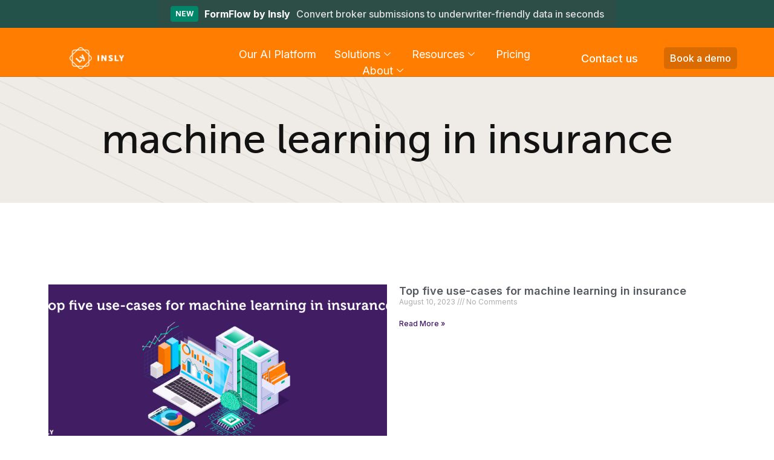

--- FILE ---
content_type: text/html; charset=UTF-8
request_url: https://insly.com/en/blog/tag/machine-learning-in-insurance/
body_size: 32757
content:
<!doctype html>
<html lang="en-US">
<head>
	<meta charset="UTF-8">
	<meta name="viewport" content="width=device-width, initial-scale=1">
	<link rel="profile" href="https://gmpg.org/xfn/11">
	<meta name='robots' content='index, follow, max-image-preview:large, max-snippet:-1, max-video-preview:-1' />
	<!-- Start VWO Common Smartcode -->
	<script data-cfasync="false" nowprocket type='text/javascript'>
		var _vwo_clicks = 10;
	</script>
	<!-- End VWO Common Smartcode -->
		<!-- Start VWO Async SmartCode -->
	<link rel="preconnect" href="https://dev.visualwebsiteoptimizer.com" />
	<script data-cfasync="false" nowprocket type='text/javascript' id='vwoCode'>
	/* Fix: wp-rocket (application/ld+json) */
	window._vwo_code || (function () {
	var account_id=802288, // replace 1 with ${accountId} in release string
	version=2.1,
	settings_tolerance=2000,
	library_tolerance=2500,
	use_existing_jquery=false,
	hide_element='body',
	hide_element_style = 'opacity:0 !important;filter:alpha(opacity=0) !important;background:none !important;transition:none !important;',
	/* DO NOT EDIT BELOW THIS LINE */
	f=false,w=window,d=document,v=d.querySelector('#vwoCode'),cK='_vwo_'+account_id+'_settings',cc={};try{var c=JSON.parse(localStorage.getItem('_vwo_'+account_id+'_config'));cc=c&&typeof c==='object'?c:{}}catch(e){}var stT=cc.stT==='session'?w.sessionStorage:w.localStorage;code={use_existing_jquery:function(){return typeof use_existing_jquery!=='undefined'?use_existing_jquery:undefined},library_tolerance:function(){return typeof library_tolerance!=='undefined'?library_tolerance:undefined},settings_tolerance:function(){return cc.sT||settings_tolerance},hide_element_style:function(){return'{'+(cc.hES||hide_element_style)+'}'},hide_element:function(){if(performance.getEntriesByName('first-contentful-paint')[0]){return''}return typeof cc.hE==='string'?cc.hE:hide_element},getVersion:function(){return version},finish:function(e){if(!f){f=true;var t=d.getElementById('_vis_opt_path_hides');if(t)t.parentNode.removeChild(t);if(e)(new Image).src='https://dev.visualwebsiteoptimizer.com/ee.gif?a='+account_id+e}},finished:function(){return f},addScript:function(e){var t=d.createElement('script');t.type='text/javascript';if(e.src){t.src=e.src}else{t.text=e.text}d.getElementsByTagName('head')[0].appendChild(t)},load:function(e,t){var i=this.getSettings(),n=d.createElement('script'),r=this;t=t||{};if(i){n.textContent=i;d.getElementsByTagName('head')[0].appendChild(n);if(!w.VWO||VWO.caE){stT.removeItem(cK);r.load(e)}}else{var o=new XMLHttpRequest;o.open('GET',e,true);o.withCredentials=!t.dSC;o.responseType=t.responseType||'text';o.onload=function(){if(t.onloadCb){return t.onloadCb(o,e)}if(o.status===200||o.status===304){_vwo_code.addScript({text:o.responseText})}else{_vwo_code.finish('&e=loading_failure:'+e)}};o.onerror=function(){if(t.onerrorCb){return t.onerrorCb(e)}_vwo_code.finish('&e=loading_failure:'+e)};o.send()}},getSettings:function(){try{var e=stT.getItem(cK);if(!e){return}e=JSON.parse(e);if(Date.now()>e.e){stT.removeItem(cK);return}return e.s}catch(e){return}},init:function(){if(d.URL.indexOf('__vwo_disable__')>-1)return;var e=this.settings_tolerance();w._vwo_settings_timer=setTimeout(function(){_vwo_code.finish();stT.removeItem(cK)},e);var t;if(this.hide_element()!=='body'){t=d.createElement('style');var i=this.hide_element(),n=i?i+this.hide_element_style():'',r=d.getElementsByTagName('head')[0];t.setAttribute('id','_vis_opt_path_hides');v&&t.setAttribute('nonce',v.nonce);t.setAttribute('type','text/css');if(t.styleSheet)t.styleSheet.cssText=n;else t.appendChild(d.createTextNode(n));r.appendChild(t)}else{t=d.getElementsByTagName('head')[0];var n=d.createElement('div');n.style.cssText='z-index: 2147483647 !important;position: fixed !important;left: 0 !important;top: 0 !important;width: 100% !important;height: 100% !important;background: white !important;';n.setAttribute('id','_vis_opt_path_hides');n.classList.add('_vis_hide_layer');t.parentNode.insertBefore(n,t.nextSibling)}var o='https://dev.visualwebsiteoptimizer.com/j.php?a='+account_id+'&u='+encodeURIComponent(d.URL)+'&vn='+version;if(w.location.search.indexOf('_vwo_xhr')!==-1){this.addScript({src:o})}else{this.load(o+'&x=true')}}};w._vwo_code=code;code.init();})();
	</script>
	<!-- End VWO Async SmartCode -->
	
	<!-- This site is optimized with the Yoast SEO plugin v23.7 - https://yoast.com/wordpress/plugins/seo/ -->
	<title>machine learning in insurance Archives - Insly</title>
	<link rel="canonical" href="https://insly.com/en/blog/tag/machine-learning-in-insurance/" />
	<meta property="og:locale" content="en_US" />
	<meta property="og:type" content="article" />
	<meta property="og:title" content="machine learning in insurance Archives - Insly" />
	<meta property="og:url" content="https://insly.com/en/blog/tag/machine-learning-in-insurance/" />
	<meta property="og:site_name" content="Insly - Design &amp; deliver insurance products" />
	<meta name="twitter:card" content="summary_large_image" />
	<meta name="twitter:site" content="@insly_com" />
	<script type="application/ld+json" class="yoast-schema-graph">{"@context":"https://schema.org","@graph":[{"@type":"CollectionPage","@id":"https://insly.com/en/blog/tag/machine-learning-in-insurance/","url":"https://insly.com/en/blog/tag/machine-learning-in-insurance/","name":"machine learning in insurance Archives - Insly","isPartOf":{"@id":"https://insly.com/en/#website"},"primaryImageOfPage":{"@id":"https://insly.com/en/blog/tag/machine-learning-in-insurance/#primaryimage"},"image":{"@id":"https://insly.com/en/blog/tag/machine-learning-in-insurance/#primaryimage"},"thumbnailUrl":"https://insly.com/wp-content/uploads/2023/08/Machine-learning-in-insurance-blog-post.png","breadcrumb":{"@id":"https://insly.com/en/blog/tag/machine-learning-in-insurance/#breadcrumb"},"inLanguage":"en-US"},{"@type":"ImageObject","inLanguage":"en-US","@id":"https://insly.com/en/blog/tag/machine-learning-in-insurance/#primaryimage","url":"https://insly.com/wp-content/uploads/2023/08/Machine-learning-in-insurance-blog-post.png","contentUrl":"https://insly.com/wp-content/uploads/2023/08/Machine-learning-in-insurance-blog-post.png","width":2004,"height":782,"caption":"Machine learning in insurance"},{"@type":"BreadcrumbList","@id":"https://insly.com/en/blog/tag/machine-learning-in-insurance/#breadcrumb","itemListElement":[{"@type":"ListItem","position":1,"name":"Home","item":"https://insly.com/en/"},{"@type":"ListItem","position":2,"name":"machine learning in insurance"}]},{"@type":"WebSite","@id":"https://insly.com/en/#website","url":"https://insly.com/en/","name":"Insly - Design & deliver insurance products","description":"","publisher":{"@id":"https://insly.com/en/#organization"},"potentialAction":[{"@type":"SearchAction","target":{"@type":"EntryPoint","urlTemplate":"https://insly.com/en/?s={search_term_string}"},"query-input":{"@type":"PropertyValueSpecification","valueRequired":true,"valueName":"search_term_string"}}],"inLanguage":"en-US"},{"@type":"Organization","@id":"https://insly.com/en/#organization","name":"Insly.com","url":"https://insly.com/en/","logo":{"@type":"ImageObject","inLanguage":"en-US","@id":"https://insly.com/en/#/schema/logo/image/","url":"https://insly.com/wp-content/uploads/2021/08/insly_mainHQ.png","contentUrl":"https://insly.com/wp-content/uploads/2021/08/insly_mainHQ.png","width":4029,"height":2083,"caption":"Insly.com"},"image":{"@id":"https://insly.com/en/#/schema/logo/image/"},"sameAs":["https://www.facebook.com/inslycom","https://x.com/insly_com","https://www.instagram.com/workininsly","https://www.youtube.com/channel/UC0njxLdcXgKFKciaoXDF-1A","https://www.linkedin.com/company/inslytech/"]}]}</script>
	<!-- / Yoast SEO plugin. -->


<link rel='dns-prefetch' href='//js.hs-scripts.com' />
<link rel='dns-prefetch' href='//platform-api.sharethis.com' />
<link rel='dns-prefetch' href='//www.googletagmanager.com' />
<link rel="alternate" type="application/rss+xml" title="Insly - Design &amp; deliver insurance products &raquo; Feed" href="https://insly.com/en/feed/" />
<link rel="alternate" type="application/rss+xml" title="Insly - Design &amp; deliver insurance products &raquo; Comments Feed" href="https://insly.com/en/comments/feed/" />
<link rel="alternate" type="application/rss+xml" title="Insly - Design &amp; deliver insurance products &raquo; machine learning in insurance Tag Feed" href="https://insly.com/en/blog/tag/machine-learning-in-insurance/feed/" />
<script>
window._wpemojiSettings = {"baseUrl":"https:\/\/s.w.org\/images\/core\/emoji\/15.0.3\/72x72\/","ext":".png","svgUrl":"https:\/\/s.w.org\/images\/core\/emoji\/15.0.3\/svg\/","svgExt":".svg","source":{"concatemoji":"https:\/\/insly.com\/wp-includes\/js\/wp-emoji-release.min.js?ver=6.6.2"}};
/*! This file is auto-generated */
!function(i,n){var o,s,e;function c(e){try{var t={supportTests:e,timestamp:(new Date).valueOf()};sessionStorage.setItem(o,JSON.stringify(t))}catch(e){}}function p(e,t,n){e.clearRect(0,0,e.canvas.width,e.canvas.height),e.fillText(t,0,0);var t=new Uint32Array(e.getImageData(0,0,e.canvas.width,e.canvas.height).data),r=(e.clearRect(0,0,e.canvas.width,e.canvas.height),e.fillText(n,0,0),new Uint32Array(e.getImageData(0,0,e.canvas.width,e.canvas.height).data));return t.every(function(e,t){return e===r[t]})}function u(e,t,n){switch(t){case"flag":return n(e,"\ud83c\udff3\ufe0f\u200d\u26a7\ufe0f","\ud83c\udff3\ufe0f\u200b\u26a7\ufe0f")?!1:!n(e,"\ud83c\uddfa\ud83c\uddf3","\ud83c\uddfa\u200b\ud83c\uddf3")&&!n(e,"\ud83c\udff4\udb40\udc67\udb40\udc62\udb40\udc65\udb40\udc6e\udb40\udc67\udb40\udc7f","\ud83c\udff4\u200b\udb40\udc67\u200b\udb40\udc62\u200b\udb40\udc65\u200b\udb40\udc6e\u200b\udb40\udc67\u200b\udb40\udc7f");case"emoji":return!n(e,"\ud83d\udc26\u200d\u2b1b","\ud83d\udc26\u200b\u2b1b")}return!1}function f(e,t,n){var r="undefined"!=typeof WorkerGlobalScope&&self instanceof WorkerGlobalScope?new OffscreenCanvas(300,150):i.createElement("canvas"),a=r.getContext("2d",{willReadFrequently:!0}),o=(a.textBaseline="top",a.font="600 32px Arial",{});return e.forEach(function(e){o[e]=t(a,e,n)}),o}function t(e){var t=i.createElement("script");t.src=e,t.defer=!0,i.head.appendChild(t)}"undefined"!=typeof Promise&&(o="wpEmojiSettingsSupports",s=["flag","emoji"],n.supports={everything:!0,everythingExceptFlag:!0},e=new Promise(function(e){i.addEventListener("DOMContentLoaded",e,{once:!0})}),new Promise(function(t){var n=function(){try{var e=JSON.parse(sessionStorage.getItem(o));if("object"==typeof e&&"number"==typeof e.timestamp&&(new Date).valueOf()<e.timestamp+604800&&"object"==typeof e.supportTests)return e.supportTests}catch(e){}return null}();if(!n){if("undefined"!=typeof Worker&&"undefined"!=typeof OffscreenCanvas&&"undefined"!=typeof URL&&URL.createObjectURL&&"undefined"!=typeof Blob)try{var e="postMessage("+f.toString()+"("+[JSON.stringify(s),u.toString(),p.toString()].join(",")+"));",r=new Blob([e],{type:"text/javascript"}),a=new Worker(URL.createObjectURL(r),{name:"wpTestEmojiSupports"});return void(a.onmessage=function(e){c(n=e.data),a.terminate(),t(n)})}catch(e){}c(n=f(s,u,p))}t(n)}).then(function(e){for(var t in e)n.supports[t]=e[t],n.supports.everything=n.supports.everything&&n.supports[t],"flag"!==t&&(n.supports.everythingExceptFlag=n.supports.everythingExceptFlag&&n.supports[t]);n.supports.everythingExceptFlag=n.supports.everythingExceptFlag&&!n.supports.flag,n.DOMReady=!1,n.readyCallback=function(){n.DOMReady=!0}}).then(function(){return e}).then(function(){var e;n.supports.everything||(n.readyCallback(),(e=n.source||{}).concatemoji?t(e.concatemoji):e.wpemoji&&e.twemoji&&(t(e.twemoji),t(e.wpemoji)))}))}((window,document),window._wpemojiSettings);
</script>
<style id='wp-emoji-styles-inline-css'>

	img.wp-smiley, img.emoji {
		display: inline !important;
		border: none !important;
		box-shadow: none !important;
		height: 1em !important;
		width: 1em !important;
		margin: 0 0.07em !important;
		vertical-align: -0.1em !important;
		background: none !important;
		padding: 0 !important;
	}
</style>
<link rel='stylesheet' id='wp-video-popup-css' href='https://insly.com/wp-content/plugins/responsive-youtube-vimeo-popup/assets/css/wp-video-popup.css?ver=2.10.1' media='all' />
<link rel='stylesheet' id='share-this-share-buttons-sticky-css' href='https://insly.com/wp-content/plugins/sharethis-share-buttons/css/mu-style.css?ver=1727251665' media='all' />
<link rel='stylesheet' id='hello-elementor-css' href='https://insly.com/wp-content/themes/hello-elementor/style.min.css?ver=3.1.1' media='all' />
<link rel='stylesheet' id='hello-elementor-theme-style-css' href='https://insly.com/wp-content/themes/hello-elementor/theme.min.css?ver=3.1.1' media='all' />
<link rel='stylesheet' id='hello-elementor-header-footer-css' href='https://insly.com/wp-content/themes/hello-elementor/header-footer.min.css?ver=3.1.1' media='all' />
<link rel='stylesheet' id='elementor-frontend-css' href='https://insly.com/wp-content/plugins/elementor/assets/css/frontend.min.css?ver=3.25.4' media='all' />
<link rel='stylesheet' id='elementor-post-17632-css' href='https://insly.com/wp-content/uploads/elementor/css/post-17632.css?ver=1730728800' media='all' />
<link rel='stylesheet' id='widget-image-css' href='https://insly.com/wp-content/plugins/elementor/assets/css/widget-image.min.css?ver=3.25.4' media='all' />
<link rel='stylesheet' id='widget-heading-css' href='https://insly.com/wp-content/plugins/elementor/assets/css/widget-heading.min.css?ver=3.25.4' media='all' />
<link rel='stylesheet' id='widget-icon-list-css' href='https://insly.com/wp-content/plugins/elementor/assets/css/widget-icon-list.min.css?ver=3.25.4' media='all' />
<link rel='stylesheet' id='widget-social-icons-css' href='https://insly.com/wp-content/plugins/elementor/assets/css/widget-social-icons.min.css?ver=3.25.4' media='all' />
<link rel='stylesheet' id='e-apple-webkit-css' href='https://insly.com/wp-content/plugins/elementor/assets/css/conditionals/apple-webkit.min.css?ver=3.25.4' media='all' />
<link rel='stylesheet' id='widget-posts-css' href='https://insly.com/wp-content/plugins/elementor-pro/assets/css/widget-posts.min.css?ver=3.25.0' media='all' />
<link rel='stylesheet' id='swiper-css' href='https://insly.com/wp-content/plugins/elementor/assets/lib/swiper/v8/css/swiper.min.css?ver=8.4.5' media='all' />
<link rel='stylesheet' id='e-swiper-css' href='https://insly.com/wp-content/plugins/elementor/assets/css/conditionals/e-swiper.min.css?ver=3.25.4' media='all' />
<link rel='stylesheet' id='elementor-post-19009-css' href='https://insly.com/wp-content/uploads/elementor/css/post-19009.css?ver=1744809553' media='all' />
<link rel='stylesheet' id='elementor-post-19181-css' href='https://insly.com/wp-content/uploads/elementor/css/post-19181.css?ver=1758176564' media='all' />
<link rel='stylesheet' id='elementor-post-23695-css' href='https://insly.com/wp-content/uploads/elementor/css/post-23695.css?ver=1730732505' media='all' />
<link rel='stylesheet' id='elementor-icons-ekiticons-css' href='https://insly.com/wp-content/plugins/elementskit-lite/modules/elementskit-icon-pack/assets/css/ekiticons.css?ver=3.3.1' media='all' />
<link rel='stylesheet' id='axeptio/main-css' href='https://insly.com/wp-content/plugins/axeptio-sdk-integration/dist/css/frontend/main.css' media='all' />
<link rel='stylesheet' id='hello-elementor-child-style-css' href='https://insly.com/wp-content/themes/insly/style.css?ver=2.0.0' media='all' />
<link rel='stylesheet' id='ekit-widget-styles-css' href='https://insly.com/wp-content/plugins/elementskit-lite/widgets/init/assets/css/widget-styles.css?ver=3.3.1' media='all' />
<link rel='stylesheet' id='ekit-responsive-css' href='https://insly.com/wp-content/plugins/elementskit-lite/widgets/init/assets/css/responsive.css?ver=3.3.1' media='all' />
<link rel='stylesheet' id='google-fonts-1-css' href='https://fonts.googleapis.com/css?family=Inter%3A100%2C100italic%2C200%2C200italic%2C300%2C300italic%2C400%2C400italic%2C500%2C500italic%2C600%2C600italic%2C700%2C700italic%2C800%2C800italic%2C900%2C900italic&#038;display=swap&#038;ver=6.6.2' media='all' />
<link rel="preconnect" href="https://fonts.gstatic.com/" crossorigin><script src="https://insly.com/wp-includes/js/jquery/jquery.min.js?ver=3.7.1" id="jquery-core-js"></script>
<script src="https://insly.com/wp-includes/js/jquery/jquery-migrate.min.js?ver=3.4.1" id="jquery-migrate-js"></script>
<script src="//platform-api.sharethis.com/js/sharethis.js?ver=2.3.2#property=61122f7bc030880013bf97ae&amp;product=sticky-buttons&amp;source=sharethis-share-buttons-wordpress" id="share-this-share-buttons-mu-js"></script>

<!-- Google tag (gtag.js) snippet added by Site Kit -->

<!-- Google Analytics snippet added by Site Kit -->
<script src="https://www.googletagmanager.com/gtag/js?id=GT-MJKK4KQ" id="google_gtagjs-js" async></script>
<script id="google_gtagjs-js-after">
window.dataLayer = window.dataLayer || [];function gtag(){dataLayer.push(arguments);}
gtag("set","linker",{"domains":["insly.com"]});
gtag("js", new Date());
gtag("set", "developer_id.dZTNiMT", true);
gtag("config", "GT-MJKK4KQ");
</script>

<!-- End Google tag (gtag.js) snippet added by Site Kit -->
<link rel="https://api.w.org/" href="https://insly.com/en/wp-json/" /><link rel="alternate" title="JSON" type="application/json" href="https://insly.com/en/wp-json/wp/v2/tags/345" /><link rel="EditURI" type="application/rsd+xml" title="RSD" href="https://insly.com/xmlrpc.php?rsd" />

<!-- start Simple Custom CSS and JS -->
<style>
.elementor-modal-overlay {
    display: none; /* Hidden by default */
    position: fixed;
    top: 0;
    left: 0;
    width: 100%;
    height: 100%;
    background: rgba(0, 0, 0, 0.5); /* Semi-transparent background */
    z-index: 9999;
}

.elementor-modal-overlay .elementor-modal {
    position: fixed;
    top: 50%;
    left: 50%;
    transform: translate(-50%, -50%);
    padding: 20px;
    box-shadow: 0 4px 8px rgba(0, 0, 0, 0.2);
    border-radius: 8px;
	max-height: 90%;
	overflow-y: auto;
	width: 90%;
	color: #fff;
	background-color: #22524A;
}

@media (width >= 1000px) {
    .elementor-modal-overlay .elementor-modal {
        width: 600px;
    }
}

.elementor-modal-overlay .elementor-modal-content {
    position: relative;
}

.elementor-modal-overlay .modal-header {
	display: flex;
	justify-content: flex-end;
	margin-bottom: 0.5rem;
}

.elementor-modal-overlay .elementor-modal-close {
	cursor: pointer;
}

.elementor-modal-overlay h2 {
	color: #fff;
	font-size: 24px;
}

.elementor-modal-overlay .legal-consent-container li::marker {
	content: "";
}

.elementor-modal-overlay .inputs-list {
	padding-left: 0;
}

.elementor-modal-overlay input::placeholder {
      color: #fff;
}

.elementor-modal-overlay br {
	display: none;
}</style>
<!-- end Simple Custom CSS and JS -->
<!-- start Simple Custom CSS and JS -->
<style>
.sticky-section-container {
    align-items: center;
    background-color: #b14d00;
    display: flex;
    height: 100vh;
    overflow: hidden;
    position: relative
}

.sticky-section-container .container {
	--bs-gutter-x: 2rem;
    --bs-gutter-y: 0;
    margin-left: auto;
    margin-right: auto;
    padding-left: calc(var(--bs-gutter-x)*.5);
    padding-right: calc(var(--bs-gutter-x)*.5);
    width: 100%;
	max-width: 1140px;
}

.sticky-section-container .progress-bar {
    background: #1a3430;
    border: 6px solid #121212;
    border-radius: 200px;
    bottom: 50%;
    display: inline-block;
    height: 411px;
    position: absolute;
    right: 2rem;
    transform: translateY(50%);
    width: 36px;
    z-index: 1
}

@media (width >= 1400px) {
    .sticky-section-container .progress-bar {
        border: 10px solid #121212;
        height: 646px;
        right: 25%;
        width: 86px
    }
}

.sticky-section-container .progress-bar img {
    bottom: -82px;
    height: auto;
    left: -320px;
    max-width: unset;
    object-fit: cover;
    opacity: .3;
    position: absolute;
    width: 632px;
    z-index: -1
}

@media (width >= 1400px) {
    .sticky-section-container .progress-bar img {
        bottom: -142px;
        left: -462px;
        width: 984px
    }
}

.sticky-section-container .progress-bar span {
    align-items: center;
    display: flex;
    justify-content: center;
    left: 0;
    position: absolute;
    width: 100%
}

.sticky-section-container .progress-bar span span {
    bottom: 0
}

.sticky-section-container .progress-bar span .complete {
    background-color: #fff;
    border-radius: 50%;
    display: inline-block;
    height: 12px;
    opacity: 0;
    position: relative;
    visibility: hidden;
    width: 12px;
    z-index: 1
}

@media (width >= 1400px) {
    .sticky-section-container .progress-bar span .complete {
        height: 24px;
        width: 24px
    }
}

.sticky-section-container .progress-bar span .complete:before {
    animation: grow-wider 1.5s ease-out infinite;
    background-color: #ffffff80;
    border-radius: 50%;
    content: "";
    height: 12px;
    left: 50%;
    position: absolute;
    top: 50%;
    transform: translate(-50%,-50%) scale(1);
    width: 12px;
    z-index: -1
}

@media (width >= 1400px) {
    .sticky-section-container .progress-bar span .complete: before {
        height:24px;
        width: 24px
    }
}

.sticky-section-container .progress-bar span.bar-1 {
    border-bottom-left-radius: 200px;
    border-bottom-right-radius: 200px;
    bottom: 0;
    height: 18%;
    overflow: hidden
}

.sticky-section-container .progress-bar span.bar-1 span {
    background-color: #944900
}

.sticky-section-container .progress-bar span.bar-2 {
    bottom: 18%;
    height: 35%
}

.sticky-section-container .progress-bar span.bar-2 span {
    background-color: #cf6500
}

.sticky-section-container .progress-bar span.bar-3 {
    bottom: 53%;
    height: 18%
}

.sticky-section-container .progress-bar span.bar-3 span {
    background-color: #ff7d00
}

.sticky-section-container .progress-bar span.bar-4 {
    border-top-left-radius: 200px;
    border-top-right-radius: 200px;
    bottom: 71%;
    height: 18%
}

.sticky-section-container .progress-bar span.bar-4 span {
    background-color: #ff4715
}

.sticky-section-container .progress-bar .up-arrow {
    animation: moveUp 1.5s infinite;
    bottom: 22%;
    left: 50%;
    position: absolute;
    transform: translateX(-50%);
    width: 16px
}

@media (width >= 1400px) {
    .sticky-section-container .progress-bar .up-arrow {
        width: 32px
    }
}

.sticky-section-container .progress-bar .up-arrow polygon {
    animation: fadeInOut 1.5s infinite;
    opacity: 0
}

.sticky-section-container .progress-bar .up-arrow polygon:first-child {
    animation-delay: .4s
}

.sticky-section-container .progress-bar .up-arrow polygon:nth-child(2) {
    animation-delay: .2s
}

.sticky-section-container .progress-bar .up-arrow polygon:nth-child(3) {
    animation-delay: 0s
}

.sticky-section-container .progress-bar .stars {
    left: -48px;
    opacity: 0;
    position: absolute;
    top: 1%;
    visibility: hidden;
    width: 101px
}

@media (width >= 1400px) {
    .sticky-section-container .progress-bar .stars {
        left: -68px;
        top: 5%;
        width: 202px
    }
}

.sticky-section-container .container {
    height: 100%
}

.sticky-section-container ul {
    height: 100%;
    max-width: 80%;
    position: relative;
    z-index: 1
}

@media (width >= 1400px) {
    .sticky-section-container ul {
        max-width: 715px
    }
}

.sticky-section-container li {
    align-items: flex-start;
    color: #fff;
    display: flex;
    flex-direction: column;
    gap: 32px;
    inset: 0;
    justify-content: center;
    opacity: 0;
    position: absolute;
    visibility: hidden
}

.sticky-section-container .h1,.sticky-section-container h1 {
    font-family: Museo Sans,sans-serif;
    font-size: 2.25rem;
    font-weight: 400;
    letter-spacing: -.02em;
    line-height: 1;
    text-align: left;
	color: #fff;
    -webkit-text-decoration-skip-ink: none;
    text-decoration-skip-ink: none;
    text-underline-position: from-font
}

@media (width >= 768px) {
    .sticky-section-container .h1,.sticky-section-container h1 {
        font-size: 50px;
    }
}

@media (width >= 1400px) {
    .sticky-section-container .h1,.sticky-section-container h1 {
        font-size: 70px;
    }
}

.sticky-section-container .read-more-container {
    display: flex;
    flex-wrap: wrap;
    gap: 16px
}

.sticky-section-container .btn-primary {
    background-color: #121212;
    border: none;
    border-radius: 8px;
    color: #fff;
    font-family: Inter,sans-serif;
    font-size: 1.25rem;
    font-weight: 500;
    line-height: 1.5rem;
    opacity: 1;
    padding: 8px 24px;
	display: flex;
	align-items: center;
    text-align: center;
    transition: opacity .2s ease-in-out
}

.sticky-section-container .btn-primary:is(:hover,:focus,:active) {
    opacity: .8
}

.sticky-section-container .btn-primary-outline {
    background-color: #b14d00;
    border: 3px solid #fff;
    border-radius: 8px;
    color: #fff;
    font-family: Inter,sans-serif;
    font-size: 1.25rem;
    font-weight: 500;
    line-height: 1.5rem;
    opacity: 1;
    padding: 8px 24px;
    text-align: center;
    transition: opacity .2s ease-in-out
}

.sticky-section-container .btn-primary-outline:is(:hover,:focus,:active) {
    opacity: .8
}

.sticky-section-container .desc {
    font-family: Museo Sans,sans-serif;
    font-size: 1.5rem;
    font-weight: 400;
    letter-spacing: -.02em;
    line-height: 1.14
}

@media (width >= 768px) {
    .sticky-section-container .desc {
        font-size: 3rem
    }
}

.sticky-section-container .desc p:last-child {
    margin-bottom: 0
}

.sticky-section-container .sticky-section-nav {
    display: flex;
    gap: 8px;
    margin-top: 114px
}

.sticky-section-container .sticky-section-nav button {
    background-color: initial;
    border: none;
    color: #ffb771;
    font-family: Inter,sans-serif;
    font-weight: 400;
    letter-spacing: -.02em;
    line-height: 1.74375rem;
    padding: 0;
    text-align: left;
    text-decoration-line: underline;
    -webkit-text-decoration-skip-ink: none;
    text-decoration-skip-ink: none;
    text-decoration-style: solid;
    text-underline-position: from-font
}

.sticky-section-container .sticky-section-1 .desc {
    font-family: Inter,sans-serif;
    font-size: 1.125rem;
    font-weight: 400;
    letter-spacing: -.02em;
    line-height: 1.74375rem
}

@keyframes moveUp {
    0% {
        transform: translate(-50%)
    }

    70%,75% {
        transform: translate(-50%,-20px)
    }

    to {
        transform: translate(-50%,-20px)
    }
}

@keyframes fadeInOut {
    0%,20% {
        opacity: 0
    }

    30%,60% {
        opacity: 1
    }

    70%,75% {
        opacity: 0
    }

    to {
        opacity: 0
    }
}

@keyframes grow-wider {
    0% {
        opacity: .8;
        transform: translate(-50%,-50%) scale(1)
    }

    to {
        opacity: 0;
        transform: translate(-50%,-50%) scale(5)
    }
}</style>
<!-- end Simple Custom CSS and JS -->
<!-- start Simple Custom CSS and JS -->
<style>
.recruitlab-positions {
    width: 100%;
    border-collapse: collapse;
}

.recruitlab-positions th, .recruitlab-positions td {
    border: 1px solid #ddd;
    padding: 8px;
}

.recruitlab-positions th {
    background-color: #f2f2f2;
    text-align: left;
}
/* Add underline on hover for position links */
.recruitlab-positions a {
    text-decoration: none;
    color: inherit; /* Keep the original color */
}

.recruitlab-positions a:hover {
    text-decoration: underline;
	color: #FF7D00;
}
</style>
<!-- end Simple Custom CSS and JS -->
<!-- start Simple Custom CSS and JS -->
<style>
.hbspt-form label {
	width: 100%;
    font-weight: 300;
    font-size: 12px;
    line-height: 17px;
    color: rgba(255, 255, 255, 0.6);
    margin-bottom: 0;
}

.hbspt-form .hs-form-field {
	width: 100% !important;
}

.hbspt-form .hs-input {
    width: 100%;
    border: none;
    background-color: transparent;
    border-bottom: 1px solid #F2F7F9;
    padding: 8px 5.41px 16px;
    font-weight: 300;
    font-size: 18px;
    line-height: 17px;
    color: #FFFFFF;
}

.hbspt-form input[type="submit"] {
	margin-top: 16px;
    background: #FF7D00;
    border-radius: 8px;
    border: none;
    padding: 18px 109px 19px;
    font-weight: 500;
    font-size: 18px;
    line-height: 17px;
    color: #FFFFFF;
    margin: 5px auto 0px;
    display: flex;
    cursor: pointer;
    transition: ease 0.3s all;
}

.hbspt-form fieldset {
	margin-bottom: 16px !important;
	float: left !important;
	width: 100% !important;
	max-width: 100% !important;
}

.hbspt-form .hs_submit {
	float: left !important;
	width: 100% !important;
	max-width: 100% !important;
}

.hbspt-form ul.hs-error-msgs {
    padding: 0 0 0 0;
    list-style: none;
}

body .hbspt-form select.hs-input {
    width: 100%;
    border: none;
    border-bottom: 1px solid #F2F7F9;
    padding: 8px 5.41px 16px;
    font-weight: 300;
    font-size: 18px;
    line-height: 17px;
    color: #FFFFFF;
    background-color: #28534b !important;
}

.hbspt-form .hs-richtext p {
    color: #fff;
    margin: 10px 0;
    float: left;
    width: 100%;
    font-size: 12px;
}
input.hs-button.primary.large:hover {
    background: #ff7d00;
}

/*
.hbspt-form .hs-input {
    width: 60%;
    border: solid;
    background-color: #fcfcfc;
    padding: 13px 10px 13px 10px;
    font-weight: 300;
    font-size: 15px;
    line-height: 17px;
    color: #A0A0A0;
    border-radius: 4px;
    border-color: #E7E7E7;
}
*/
.newsletter-aj .hbspt-form input[type="submit"] {
    width: 30%;
    background: #FF7D00;
    border-radius: 8px;
    border: none;
    padding: 15px 45px 15px;
    font-weight: 500;
    font-size: 18px;
    line-height: 17px;
    color: #FFFFFF;
    margin: 5px auto 0px;
    display: flex;
    cursor: pointer;
    margin: -46px 54px 19px 338px;
    transition: ease 0.3s all;
}
.newsletter-aj .hbspt-form .hs-input {
    width: 60% !important;
    border: none;
    background-color: white;
    border-bottom: 1px solid #F2F7F9;
    padding: 10px 10px 14px !important;
    font-weight: 300;
    font-size: 18px;
    line-height: 17px;
    color: #a09d9d !important;
}

.newsletter-aj .hbspt-form label {
	display: none;
}

/* Mobile styles */
@media (max-width: 768px) {
    .newsletter-aj .hbspt-form .hs-input {
        width: 100% !important;
        padding: 10px 10px 14px !important;
        font-size: 16px;
    }

    .newsletter-aj .hbspt-form input[type="submit"] {
        width: 100%;
        padding: 15px 6px;
        margin: 10px 0 0 0;
    }
}
/* Mobile and tablet styles */
@media (max-width: 1024px) {
    .newsletter-aj .hbspt-form .hs-input {
        width: 100% !important;
        padding: 10px 10px 14px !important;
        font-size: 16px;
    }

    .newsletter-aj .hbspt-form input[type="submit"] {
        width: 100%;
        padding: 15px 6px;
        margin: 10px 0 0 0;
    }
}</style>
<!-- end Simple Custom CSS and JS -->
<!-- start Simple Custom CSS and JS -->
<style>
@media (max-width: 1024px) {
    .elementskit-menu-overlay {
        display: block;
        position: fixed;
        z-index: 14;
        top: 0;
        left: -100%;
        height: 100%;
        width: 100%;
        background-color: #ffffff00 !important;
        -webkit-transition: all .4s ease;
        transition: all .4s ease;
        opacity: 1;
        visibility: visible;
        -webkit-transition: all .6s cubic-bezier(.6,.1,.68,.53) .4s;
        transition: all .6s cubic-bezier(.6,.1,.68,.53) .4s;
    }
}
/* Mob Menu*/

.mob-menu {
    padding: 16px 90px 16px 90px;
    text-align: center;
    align-items: center;
    background: black;
    border: none;
    color: white;
    border-radius: 4px;
}
.mob-menu-contact {
    padding: 0px 90px 0px 90px;
    text-align: center;
    align-items: center;
    background: white;
    border: none;
    color: black;
    border-radius: 4px;
	font-size: 18px;
    font-weight: 400;
}
@media (max-width: 1024px) {
    .elementor-19009 .elementor-element.elementor-element-1b3a882 .elementskit-nav-identity-panel {
        padding: 10px 0px 10px 0px;
        background: #ff7d00;
    }
}
@media (max-width: 767px) {
    .elementor-19009 .elementor-element.elementor-element-1b3a882 .elementskit-navbar-nav > li > a .elementskit-submenu-indicator {
        
        border: none;
    }
}
.mob-menu-contact:hover{
	background: #f1f1f1;
	color:black;
}
@media (max-width: 767px) {
    .elementor-19009 .elementor-element.elementor-element-482deeb .elementskit-navbar-nav > li > a .elementskit-submenu-indicator {
        
        border: none;
    }
}
@media (max-width: 1024px) {
    .elementor-19009 .elementor-element.elementor-element-1b3a882 .elementskit-navbar-nav > li > a .elementskit-submenu-indicator {
        color: #000000;
        fill: #000000;
        border: none;
    }
	.elementor-widget:not(:last-child) {
    margin-block-end: 0px;
}
	.elementor-19009 .elementor-element.elementor-element-482deeb .elementskit-navbar-nav > li > a .elementskit-submenu-indicator {
    color: #000000;
    fill: #000000;
    border: none;
}
	.elementor-19009 .elementor-element.elementor-element-1b3a882 .elementskit-nav-identity-panel {
        padding: 0px 0px 0px 0px !important;
        background: #ff7d00;
    }
}
@media (max-width: 1024px) {
    .elementor-19009 .elementor-element.elementor-element-1b3a882 .elementskit-menu-container {
        background-color: #FFFFFF;
        max-width: 1000px !important;
        border-radius: 0px 0px 0px 0px;
    }
}
@media (max-width: 767px) {
    .elementor-19009 .elementor-element.elementor-element-482deeb .elementskit-menu-container {
        background-color: #FFFFFF;
        max-width: 1000px;
    }
}
@media (max-width: 1024px) {
    .newsletter-aj .hbspt-form input[type="submit"] {
        width: 35%;
        padding: 13px 6px!important;
        margin: -42px 0px 0px 230px;
		text-align: center !important;
    }
}
@media (max-width: 1024px) {
    .newsletter-aj .hbspt-form .hs-input {
        width: 60% !important;
        padding: 10px 10px 14px !important;
        font-size: 16px;
    }
}
@media (max-width: 1024px) {
    .elementor-19009 .elementor-element.elementor-element-1b3a882 .elementskit-menu-close {
        padding: 0px 8px 0px 8px !important;
        margin: 12px 12px 0px 12px;
        width: 50px;
        border-radius: 3px;
        font-size: 24px;
    }
}
@media (max-width: 1024px) {
    .elementor-19009 .elementor-element.elementor-element-482deeb .elementskit-menu-close {
        padding: 0px 8px 1px 8px !important;
        margin: 12px 12px 12px 12px;
        width: 45px;
        border-radius: 3px;
        font-size: 24px;
    }
}</style>
<!-- end Simple Custom CSS and JS -->
<!-- start Simple Custom CSS and JS -->
<style>
body {
    display: block;
    margin: 0px !important;
}

.swiper-pagination.swiper-pagination-clickable.swiper-pagination-bullets.swiper-pagination-horizontal {
    margin: 0px 0px -20px 0px;
}


.elementor-widget-reviews.elementor-pagination-type-bullets .elementor-swiper-button-next, 
.elementor-widget-reviews.elementor-pagination-type-bullets .elementor-swiper-button-prev, 
.elementor-widget-testimonial-carousel.elementor-pagination-type-bullets .elementor-swiper-button-next, 
.elementor-widget-testimonial-carousel.elementor-pagination-type-bullets .elementor-swiper-button-prev {
    position: absolute;
	top: 100% !important;
    bottom: 20px; /* Adjust the distance from the bottom as needed */
    left: 46%;
    transform: translateX(6%);
    width: auto;
    z-index: 10; /* Ensure the buttons are above other elements */
    display: flex;
    align-items: center;
}





.elementor-widget-reviews.elementor-pagination-type-bullets .elementor-swiper-button-next, .elementor-widget-reviews.elementor-pagination-type-bullets .elementor-swiper-button-prev, .elementor-widget-testimonial-carousel.elementor-pagination-type-bullets .elementor-swiper-button-next, .elementor-widget-testimonial-carousel.elementor-pagination-type-bullets .elementor-swiper-button-prev {
   /* top: calc(129% - 40px / 2) !important; */
	top: 100% !important;
}
.elementor-widget-testimonial-carousel.elementor-pagination-type-bullets .elementor-swiper-button-next {
    margin-left: 45px;
}
.elementor-swiper-button.elementor-swiper-button-prev{
	margin: 0px 4px 6px -15px;
}
.slide-testimonial {
    padding: 10px 40px 10px 40px;
    background: #008769;
    border: none;
    color: white;
    border-radius: 8px;
	font-size: 18px;
}
.slide-testimonial:hover {
    padding: 10px 40px 10px 40px;
    background: #008769 !important;
    border: none;
    color: white;
    border-radius: 4px;
}</style>
<!-- end Simple Custom CSS and JS -->
<!-- start Simple Custom CSS and JS -->
<style>
.twae-wrapper .twae-year-text {
   
    width: 90px !important;
    height: 45px !important;    
    border-radius: 175px !important;
    
}
.twae-vertical.twae-wrapper .twae-story.twae-story-left .twae-arrow {
    left: 50%;
    right: auto;
    width: 3px;
    height: 80px;
    background-color: #EFEBE7 !important;
    transform: rotate(90deg);
    border: none;
    margin: -30px 10px 0px 0px;
	z-index: -1;
}
.twae-vertical.twae-wrapper .twae-story.twae-story-right .twae-arrow {
    left: 0%;
    right: auto;
    width: 3px;
    height: 80px;
    background-color: #EFEBE7 !important;
    transform: rotate(90deg);
    margin: -30px 0px 0px -4px;
    z-index: -1;
}
@media only screen and (max-width: 767px) {
    .twae-vertical.twae-wrapper .twae-year {
        justify-content: start;
        margin: 0px 0px 0px -90px !important;
    }
}
@media only screen and (max-width: 767px) {
    .twae-vertical.twae-wrapper .twae-year .twae-year-text:before, .twae-vertical.twae-wrapper .twae-year-label.twae-year-text::after {
        position: relative;
        overflow: visible;
        left: calc(var(--tw-ibx-size)* 1.5);
        right: auto;
		display: none;
		
    }
}</style>
<!-- end Simple Custom CSS and JS -->
<!-- start Simple Custom CSS and JS -->
<style>
.elementor-17634 .elementor-element.elementor-element-7dfe664 .sub-menu a.hfe-sub-menu-item, .elementor-17634 .elementor-element.elementor-element-7dfe664 nav.hfe-dropdown li a.hfe-menu-item, .elementor-17634 .elementor-element.elementor-element-7dfe664 nav.hfe-dropdown li a.hfe-sub-menu-item, .elementor-17634 .elementor-element.elementor-element-7dfe664 nav.hfe-dropdown-expandible li a.hfe-menu-item, .elementor-17634 .elementor-element.elementor-element-7dfe664 nav.hfe-dropdown-expandible li a.hfe-sub-menu-item {
    padding-top: 5px;
    padding-bottom: 5px;
    margin: 15px 10px 15px 10px;
    border-radius: 5px;
}
form.wpcf7-form.init {
    display: flex !important;
}
input.wpcf7-form-control.wpcf7-submit.has-spinner {
    margin: 0px 0px 0px 5px;
    color: white;
    background: #FF7D00;
}
form.wpcf7-form.invalid {
    display: flex;
}
span.wpcf7-not-valid-tip {
    font-size: 14px;
    padding-top: 10px;
}
.wpcf7 form .wpcf7-response-output {
    margin: 0px 0px 35px 5px;
    padding: 5px;
    border: 2px solid #00a0d2;
    font-size: 11px;
}
form.wpcf7-form.spam {
    display: flex;
}

/*megamenu css*/

.hvmenu .elementor-icon-list-items :hover{
	background:#F1F1F1;
	border-radius: 8px;
	
}
.hvmenu2 .elementor-icon-list-items :hover{
	background:#F1F1F1;
	border-radius: 8px;
	
}
.elementor-19015 .elementor-element.elementor-element-6fe6d66 .elementor-icon-list-text {
    color: var(--e-global-color-text);
    transition: color 0.3s;
    padding: 5px 0px 0px 10px;
}
.elementor-19009 .elementor-element.elementor-element-66f29f4 .elementskit-navbar-nav .elementskit-submenu-panel > li:hover > a {
    color: #000000;
    background: #dedddd;
}
.elementor-19009 .elementor-element.elementor-element-66f29f4 .elementskit-navbar-nav .elementskit-submenu-panel > li:hover > a {
    color: #000000;
    background: #dedddd;
    margin: 0px 10px 0px 10px;
    border-radius: 8px;
}
.elementor-19009 .elementor-element.elementor-element-66f29f4 .elementskit-navbar-nav .elementskit-submenu-panel > li > a {
    
    margin: 0px 10px 0px 10px;
    
}
.header-1{
	width: 100% !important;
}
.header-2{
	width: 100% !important;
}


input[type=date], input[type=email], input[type=number], input[type=password], input[type=search], input[type=tel], input[type=text], input[type=url], select, textarea {
    width: 100%;
    border: 1px solid #66666614;
    border-radius: 3px;
    padding: .5rem 1rem;
    transition: all .3s;
}
.elementor-19009 .elementor-element.elementor-element-170f8ce .elementskit-navbar-nav .elementskit-submenu-panel > li:hover > a {
    color: #000000;
    background: #dedddd;
}
.elementor-19009 .elementor-element.elementor-element-170f8ce .elementskit-navbar-nav .elementskit-submenu-panel > li:hover > a {
    color: #000000;
    background: #dedddd;
    margin: 0px 10px 0px 10px;
    border-radius: 8px;
}
.elementor-19009 .elementor-element.elementor-element-170f8ce .elementskit-navbar-nav .elementskit-submenu-panel > li > a {
    
    margin: 0px 10px 0px 10px;
    
}

.elementor-19517 .elementor-element.elementor-element-1011310 {
    box-shadow: none !important;
    transition: background 0.3s, border 0.3s, border-radius 0.3s, box-shadow 0.3s;
    padding: 10px 10px 10px 10px;
    border: solid;
    border-width: 1px;
    border-color: #d4d4d49c;
}</style>
<!-- end Simple Custom CSS and JS -->
<!-- start Simple Custom CSS and JS -->
<script>
document.addEventListener('DOMContentLoaded', function() {
    var header1 = document.querySelector('.header-1');
    var header2 = document.querySelector('.header-2');
    window.addEventListener('scroll', function() {
        if (window.scrollY > 800) {
            header1.style.display = 'none';
            header2.style.display = 'block';
        } else {
            header1.style.display = 'block';
            header2.style.display = 'none';
        }
    });
});
</script>
<!-- end Simple Custom CSS and JS -->
<meta name="generator" content="Site Kit by Google 1.138.0" />			<!-- DO NOT COPY THIS SNIPPET! Start of Page Analytics Tracking for HubSpot WordPress plugin v11.1.66-->
			<script class="hsq-set-content-id" data-content-id="listing-page">
				var _hsq = _hsq || [];
				_hsq.push(["setContentType", "listing-page"]);
			</script>
			<!-- DO NOT COPY THIS SNIPPET! End of Page Analytics Tracking for HubSpot WordPress plugin -->
			<!-- Stream WordPress user activity plugin v4.0.2 -->
<meta name="generator" content="Elementor 3.25.4; features: e_font_icon_svg, additional_custom_breakpoints, e_optimized_control_loading; settings: css_print_method-external, google_font-enabled, font_display-swap">
			<style>
				.e-con.e-parent:nth-of-type(n+4):not(.e-lazyloaded):not(.e-no-lazyload),
				.e-con.e-parent:nth-of-type(n+4):not(.e-lazyloaded):not(.e-no-lazyload) * {
					background-image: none !important;
				}
				@media screen and (max-height: 1024px) {
					.e-con.e-parent:nth-of-type(n+3):not(.e-lazyloaded):not(.e-no-lazyload),
					.e-con.e-parent:nth-of-type(n+3):not(.e-lazyloaded):not(.e-no-lazyload) * {
						background-image: none !important;
					}
				}
				@media screen and (max-height: 640px) {
					.e-con.e-parent:nth-of-type(n+2):not(.e-lazyloaded):not(.e-no-lazyload),
					.e-con.e-parent:nth-of-type(n+2):not(.e-lazyloaded):not(.e-no-lazyload) * {
						background-image: none !important;
					}
				}
			</style>
			
<!-- Google Tag Manager snippet added by Site Kit -->
<script>
			( function( w, d, s, l, i ) {
				w[l] = w[l] || [];
				w[l].push( {'gtm.start': new Date().getTime(), event: 'gtm.js'} );
				var f = d.getElementsByTagName( s )[0],
					j = d.createElement( s ), dl = l != 'dataLayer' ? '&l=' + l : '';
				j.async = true;
				j.src = 'https://www.googletagmanager.com/gtm.js?id=' + i + dl;
				f.parentNode.insertBefore( j, f );
			} )( window, document, 'script', 'dataLayer', 'GTM-NDW2RJX' );
			
</script>

<!-- End Google Tag Manager snippet added by Site Kit -->
<link rel="icon" href="https://insly.com/wp-content/uploads/2021/05/cropped-favicon-1-32x32.png" sizes="32x32" />
<link rel="icon" href="https://insly.com/wp-content/uploads/2021/05/cropped-favicon-1-192x192.png" sizes="192x192" />
<link rel="apple-touch-icon" href="https://insly.com/wp-content/uploads/2021/05/cropped-favicon-1-180x180.png" />
<meta name="msapplication-TileImage" content="https://insly.com/wp-content/uploads/2021/05/cropped-favicon-1-270x270.png" />
		<style id="wp-custom-css">
			.elementor-element.elementor-element-7dcf2ec.elementor-headline--style-rotate.elementor-widget.elementor-widget-animated-headline {
    max-width: 800px;
    margin: 0 auto;
}		</style>
		<noscript><style id="rocket-lazyload-nojs-css">.rll-youtube-player, [data-lazy-src]{display:none !important;}</style></noscript></head>
<body class="archive tag tag-machine-learning-in-insurance tag-345 elementor-default elementor-template-full-width elementor-kit-17632 elementor-page-23695">

		<!-- Google Tag Manager (noscript) snippet added by Site Kit -->
		<noscript>
			<iframe src="https://www.googletagmanager.com/ns.html?id=GTM-NDW2RJX" height="0" width="0" style="display:none;visibility:hidden"></iframe>
		</noscript>
		<!-- End Google Tag Manager (noscript) snippet added by Site Kit -->
		
<a class="skip-link screen-reader-text" href="#content">Skip to content</a>

		<div data-elementor-type="header" data-elementor-id="19009" class="elementor elementor-19009 elementor-location-header" data-elementor-post-type="elementor_library">
					<section class="elementor-section elementor-top-section elementor-element elementor-element-a51e7b4 elementor-section-full_width ops-section header-1 elementor-section-height-default elementor-section-height-default" data-id="a51e7b4" data-element_type="section" data-settings="{&quot;background_background&quot;:&quot;gradient&quot;,&quot;sticky&quot;:&quot;top&quot;,&quot;ekit_has_onepagescroll&quot;:&quot;section&quot;,&quot;sticky_on&quot;:[&quot;desktop&quot;,&quot;tablet&quot;,&quot;mobile&quot;],&quot;sticky_offset&quot;:0,&quot;sticky_effects_offset&quot;:0,&quot;sticky_anchor_link_offset&quot;:0}">
						<div class="elementor-container elementor-column-gap-default">
					<div class="elementor-column elementor-col-100 elementor-top-column elementor-element elementor-element-8ff11db" data-id="8ff11db" data-element_type="column">
			<div class="elementor-widget-wrap elementor-element-populated">
						<div class="elementor-element elementor-element-c26fb6e elementor-widget elementor-widget-html" data-id="c26fb6e" data-element_type="widget" data-widget_type="html.default">
				<div class="elementor-widget-container">
			<a href="/en/formflow/" style="text-decoration: none;" id="formflow-banner">
    <div class="formflow-container" style="margin: 0; padding: 0; font-family: 'Inter', Sans-serif; background-color: #22524A; height: 100%; display: flex; align-items: center; justify-content: center;">
        <div style="display: flex; align-items: center; background-color: #2D4E46; padding: 10px 20px; color: #FFFFFF;">
            <div class="formflow-badge" style="background-color: #008769; color: #FFFFFF; font-size: 12px; font-weight: bold; padding: 4px 8px; border-radius: 4px; margin-right: 10px;">NEW</div>
            <div class="formflow-headline" style="font-size: 16px; font-weight: 700;">FormFlow by Insly</div>
            <div class="formflow-text" style="font-size: 16px; margin-left: 10px; color: #E0E0E0;">Convert broker submissions to underwriter-friendly data in seconds</div>
        </div>
    </div>
</a>		</div>
				</div>
				<section class="elementor-section elementor-inner-section elementor-element elementor-element-773582b elementor-section-full_width elementor-section-height-default elementor-section-height-default" data-id="773582b" data-element_type="section">
						<div class="elementor-container elementor-column-gap-default">
					<div class="elementor-column elementor-col-33 elementor-inner-column elementor-element elementor-element-0ec037e" data-id="0ec037e" data-element_type="column">
			<div class="elementor-widget-wrap elementor-element-populated">
						<div class="elementor-element elementor-element-cf7a016 elementor-widget elementor-widget-image" data-id="cf7a016" data-element_type="widget" data-widget_type="image.default">
				<div class="elementor-widget-container">
														<a href="https://insly.com/">
							<img fetchpriority="high" width="411" height="168" src="data:image/svg+xml,%3Csvg%20xmlns='http://www.w3.org/2000/svg'%20viewBox='0%200%20411%20168'%3E%3C/svg%3E" class="attachment-full size-full wp-image-17688" alt="" data-lazy-srcset="https://insly.com/wp-content/uploads/2024/05/Logo-with-text-2.png 411w, https://insly.com/wp-content/uploads/2024/05/Logo-with-text-2-300x123.png 300w" data-lazy-sizes="(max-width: 411px) 100vw, 411px" data-lazy-src="https://insly.com/wp-content/uploads/2024/05/Logo-with-text-2.png" /><noscript><img fetchpriority="high" width="411" height="168" src="https://insly.com/wp-content/uploads/2024/05/Logo-with-text-2.png" class="attachment-full size-full wp-image-17688" alt="" srcset="https://insly.com/wp-content/uploads/2024/05/Logo-with-text-2.png 411w, https://insly.com/wp-content/uploads/2024/05/Logo-with-text-2-300x123.png 300w" sizes="(max-width: 411px) 100vw, 411px" /></noscript>								</a>
													</div>
				</div>
					</div>
		</div>
				<div class="elementor-column elementor-col-33 elementor-inner-column elementor-element elementor-element-319291e" data-id="319291e" data-element_type="column">
			<div class="elementor-widget-wrap elementor-element-populated">
						<div class="elementor-element elementor-element-17c98fd elementor-hidden-desktop elementor-widget elementor-widget-ekit-nav-menu" data-id="17c98fd" data-element_type="widget" data-widget_type="ekit-nav-menu.default">
				<div class="elementor-widget-container">
					<nav class="ekit-wid-con ekit_menu_responsive_tablet" 
			data-hamburger-icon="https://insly.com/wp-content/uploads/2024/06/Mobile-menu-list-icon.svg" 
			data-hamburger-icon-type="url" 
			data-responsive-breakpoint="1024">
			            <button class="elementskit-menu-hamburger elementskit-menu-toggler"  type="button" aria-label="hamburger-icon">
                <svg xmlns="http://www.w3.org/2000/svg" width="24" height="24" viewBox="0 0 24 24" fill="none"><rect x="3" y="5" width="18" height="1" fill="white"></rect><rect x="3" y="11" width="18" height="1" fill="white"></rect><rect x="3" y="17" width="18" height="1" fill="white"></rect></svg>            </button>
            <div id="ekit-megamenu-mobile-menu" class="elementskit-menu-container elementskit-menu-offcanvas-elements elementskit-navbar-nav-default ekit-nav-menu-one-page-no ekit-nav-dropdown-hover"><ul id="menu-mobile-menu" class="elementskit-navbar-nav elementskit-menu-po-center submenu-click-on-"><li id="menu-item-25542" class="menu-item menu-item-type-custom menu-item-object-custom menu-item-25542 nav-item elementskit-mobile-builder-content" data-vertical-menu=750px><a href="https://ai.insly.com/" class="ekit-menu-nav-link">Our AI Platform</a></li>
<li id="menu-item-20337" class="menu-item menu-item-type-custom menu-item-object-custom menu-item-has-children menu-item-20337 nav-item elementskit-dropdown-has top_position elementskit-dropdown-menu-default_width elementskit-megamenu-has elementskit-mobile-builder-content" data-vertical-menu=750px><a href="https://insly.com/en/solutions-overview/" class="ekit-menu-nav-link ekit-menu-dropdown-toggle">Solutions<i aria-hidden="true" class="icon icon-down-arrow1 elementskit-submenu-indicator"></i></a>
<ul class="elementskit-dropdown elementskit-submenu-panel">
	<li id="menu-item-20339" class="menu-item menu-item-type-custom menu-item-object-custom menu-item-has-children menu-item-20339 nav-item elementskit-dropdown-has relative_position elementskit-dropdown-menu-default_width elementskit-mobile-builder-content" data-vertical-menu=750px><a class=" dropdown-item">By company type<i aria-hidden="true" class="icon icon-down-arrow1 elementskit-submenu-indicator"></i></a>
	<ul class="elementskit-dropdown elementskit-submenu-panel">
		<li id="menu-item-22874" class="menu-item menu-item-type-post_type menu-item-object-page menu-item-22874 nav-item elementskit-mobile-builder-content" data-vertical-menu=750px><a href="https://insly.com/en/mga-insurance-software/" class=" dropdown-item"><span><img src="data:image/svg+xml,%3Csvg%20xmlns='http://www.w3.org/2000/svg'%20viewBox='0%200%200%200'%3E%3C/svg%3E" alt="Icon" data-lazy-src="https://insly.com/wp-content/uploads/2024/05/Vector-3.png"/><noscript><img src="https://insly.com/wp-content/uploads/2024/05/Vector-3.png" alt="Icon"/></noscript> MGAs</span></a>		<li id="menu-item-22876" class="menu-item menu-item-type-post_type menu-item-object-page menu-item-22876 nav-item elementskit-mobile-builder-content" data-vertical-menu=750px><a href="https://insly.com/en/insurance-software/" class=" dropdown-item"><span><img src="data:image/svg+xml,%3Csvg%20xmlns='http://www.w3.org/2000/svg'%20viewBox='0%200%200%200'%3E%3C/svg%3E" alt="Icon" data-lazy-src="https://insly.com/wp-content/uploads/2024/05/Vector-1.png"/><noscript><img src="https://insly.com/wp-content/uploads/2024/05/Vector-1.png" alt="Icon"/></noscript> Insurer</span></a>		<li id="menu-item-22875" class="menu-item menu-item-type-post_type menu-item-object-page menu-item-22875 nav-item elementskit-mobile-builder-content" data-vertical-menu=750px><a href="https://insly.com/en/insurance-broker-software/" class=" dropdown-item"><span><img src="data:image/svg+xml,%3Csvg%20xmlns='http://www.w3.org/2000/svg'%20viewBox='0%200%200%200'%3E%3C/svg%3E" alt="Icon" data-lazy-src="https://insly.com/wp-content/uploads/2024/05/Vector-2.png"/><noscript><img src="https://insly.com/wp-content/uploads/2024/05/Vector-2.png" alt="Icon"/></noscript> Broker</span></a>	</ul>
	<li id="menu-item-22867" class="menu-item menu-item-type-custom menu-item-object-custom menu-item-has-children menu-item-22867 nav-item elementskit-dropdown-has relative_position elementskit-dropdown-menu-default_width elementskit-mobile-builder-content" data-vertical-menu=750px><a class=" dropdown-item">By Solution<i aria-hidden="true" class="icon icon-down-arrow1 elementskit-submenu-indicator"></i></a>
	<ul class="elementskit-dropdown elementskit-submenu-panel">
		<li id="menu-item-22873" class="menu-item menu-item-type-post_type menu-item-object-page menu-item-22873 nav-item elementskit-mobile-builder-content" data-vertical-menu=750px><a href="https://insly.com/en/insurance-product-builder/" class=" dropdown-item">Insurance Product Builder</a>		<li id="menu-item-22868" class="menu-item menu-item-type-post_type menu-item-object-page menu-item-22868 nav-item elementskit-mobile-builder-content" data-vertical-menu=750px><a href="https://insly.com/en/insurance-product-distribution/" class=" dropdown-item">Product Distribution</a>		<li id="menu-item-22869" class="menu-item menu-item-type-post_type menu-item-object-page menu-item-22869 nav-item elementskit-mobile-builder-content" data-vertical-menu=750px><a href="https://insly.com/en/accounting-reporting-insurance-mga/" class=" dropdown-item">Insurance Accounting and Reporting Software</a>		<li id="menu-item-22870" class="menu-item menu-item-type-post_type menu-item-object-page menu-item-22870 nav-item elementskit-mobile-builder-content" data-vertical-menu=750px><a href="https://insly.com/en/claims-management-software/" class=" dropdown-item">Claims management software</a>		<li id="menu-item-24451" class="menu-item menu-item-type-post_type menu-item-object-page menu-item-24451 nav-item elementskit-mobile-builder-content" data-vertical-menu=750px><a href="https://insly.com/en/formflow/" class=" dropdown-item">FormFlow</a>	</ul>
</ul>
<div class="elementskit-megamenu-panel">		<div data-elementor-type="wp-post" data-elementor-id="20359" class="elementor elementor-20359" data-elementor-post-type="elementskit_content">
						<section class="elementor-section elementor-top-section elementor-element elementor-element-72313a1 elementor-section-boxed elementor-section-height-default elementor-section-height-default" data-id="72313a1" data-element_type="section">
						<div class="elementor-container elementor-column-gap-default">
					<div class="elementor-column elementor-col-50 elementor-top-column elementor-element elementor-element-27a4cc2" data-id="27a4cc2" data-element_type="column">
			<div class="elementor-widget-wrap elementor-element-populated">
						<section class="elementor-section elementor-inner-section elementor-element elementor-element-2eb52af elementor-section-boxed elementor-section-height-default elementor-section-height-default" data-id="2eb52af" data-element_type="section" data-settings="{&quot;background_background&quot;:&quot;classic&quot;}">
						<div class="elementor-container elementor-column-gap-default">
					<div class="elementor-column elementor-col-50 elementor-inner-column elementor-element elementor-element-19033e2" data-id="19033e2" data-element_type="column">
			<div class="elementor-widget-wrap elementor-element-populated">
						<div class="elementor-element elementor-element-0df1c07 elementor-widget elementor-widget-heading" data-id="0df1c07" data-element_type="widget" data-widget_type="heading.default">
				<div class="elementor-widget-container">
			<h2 class="elementor-heading-title elementor-size-default">By company type</h2>		</div>
				</div>
				<div class="elementor-element elementor-element-57f2948 elementor-align-left hvmenu elementor-icon-list--layout-traditional elementor-list-item-link-full_width elementor-widget elementor-widget-icon-list" data-id="57f2948" data-element_type="widget" data-widget_type="icon-list.default">
				<div class="elementor-widget-container">
					<ul class="elementor-icon-list-items">
							<li class="elementor-icon-list-item">
											<a href="https://insly.com/en/mga-insurance-software/">

												<span class="elementor-icon-list-icon">
							<svg xmlns="http://www.w3.org/2000/svg" width="24" height="24" viewBox="0 0 24 24" fill="none"><path d="M4 7V8H13V7H4Z" fill="#FF7D00"></path><path d="M4 5V6H13V5H4Z" fill="#FF7D00"></path><path d="M4 10V9H13V10H4Z" fill="#FF7D00"></path><path d="M4 12V11H13V12H4Z" fill="#FF7D00"></path><path fill-rule="evenodd" clip-rule="evenodd" d="M22 21C22 21.5523 21.5523 22 21 22H3C2.44772 22 2 21.5523 2 21V3C2 2.44772 2.44772 2 3 2H14C14.5523 2 15 2.44772 15 3V8H21C21.5523 8 22 8.44772 22 9V21ZM3 21L3 3H14V21H12V16H5V21H3ZM8 17H6V21H8V17ZM9 17V21H11V17H9ZM15 21H21V17H16V16H21V15H16V14H21V13H16V12H21V11H16V10H21V9H15V21Z" fill="#FF7D00"></path></svg>						</span>
										<span class="elementor-icon-list-text">MGAs</span>
											</a>
									</li>
								<li class="elementor-icon-list-item">
											<a href="https://insly.com/en/insurance-software/">

												<span class="elementor-icon-list-icon">
							<svg xmlns="http://www.w3.org/2000/svg" width="24" height="24" viewBox="0 0 24 24" fill="none"><path d="M6 12V13H12V12H6Z" fill="#FF7D00"></path><path d="M6 15V14H12V15H6Z" fill="#FF7D00"></path><path d="M15 12V13H18V12H15Z" fill="#FF7D00"></path><path d="M15 15V14H18V15H15Z" fill="#FF7D00"></path><path fill-rule="evenodd" clip-rule="evenodd" d="M4 21C4 21.5523 4.44772 22 5 22H19C19.5523 22 20 21.5523 20 21V8L14 9.71429V5L4.71265 7.7862C4.28967 7.9131 4 8.30242 4 8.74403V21ZM13 6.34403L5 8.74403V21H6V17H10V21H13V6.34403ZM14 10.7543L19 9.32573V21H14V10.7543ZM9 21V18H7V21H9Z" fill="#FF7D00"></path></svg>						</span>
										<span class="elementor-icon-list-text">Insurers</span>
											</a>
									</li>
								<li class="elementor-icon-list-item">
											<a href="https://insly.com/en/insurance-broker-software/">

												<span class="elementor-icon-list-icon">
							<svg xmlns="http://www.w3.org/2000/svg" width="24" height="24" viewBox="0 0 24 24" fill="none"><path d="M6 11V12H18V11H6Z" fill="#FF7D00"></path><path d="M6 14V13H18V14H6Z" fill="#FF7D00"></path><path fill-rule="evenodd" clip-rule="evenodd" d="M3 9L2 9V6H5V4C5 3.44772 5.44772 3 6 3H18C18.5523 3 19 3.44772 19 4V6H22V9H21V21C21 21.5523 20.5523 22 20 22H4C3.44772 22 3 21.5523 3 21V9ZM6 4H18V6H6V4ZM3 7V8H21V7H3ZM4 21V9H20V21H14V16H10V21H4ZM11 21H13V17H11V21Z" fill="#FF7D00"></path></svg>						</span>
										<span class="elementor-icon-list-text">Brokers</span>
											</a>
									</li>
						</ul>
				</div>
				</div>
					</div>
		</div>
				<div class="elementor-column elementor-col-50 elementor-inner-column elementor-element elementor-element-d365fd1" data-id="d365fd1" data-element_type="column">
			<div class="elementor-widget-wrap elementor-element-populated">
						<div class="elementor-element elementor-element-fe044af elementor-widget elementor-widget-heading" data-id="fe044af" data-element_type="widget" data-widget_type="heading.default">
				<div class="elementor-widget-container">
			<h2 class="elementor-heading-title elementor-size-default">By Solution</h2>		</div>
				</div>
				<div class="elementor-element elementor-element-d47197f elementor-align-left hvmenu2 elementor-icon-list--layout-traditional elementor-list-item-link-full_width elementor-widget elementor-widget-icon-list" data-id="d47197f" data-element_type="widget" data-widget_type="icon-list.default">
				<div class="elementor-widget-container">
					<ul class="elementor-icon-list-items">
							<li class="elementor-icon-list-item">
											<a href="https://insly.com/en/insurance-product-builder/">

											<span class="elementor-icon-list-text">Product builder</span>
											</a>
									</li>
								<li class="elementor-icon-list-item">
											<a href="https://insly.com/en/insurance-product-distribution/">

											<span class="elementor-icon-list-text">Product distribution</span>
											</a>
									</li>
								<li class="elementor-icon-list-item">
											<a href="https://insly.com/en/accounting-reporting-insurance-mga/">

											<span class="elementor-icon-list-text">Accounting and reporting</span>
											</a>
									</li>
								<li class="elementor-icon-list-item">
											<a href="https://insly.com/en/claims-management-software/">

											<span class="elementor-icon-list-text">Claims management</span>
											</a>
									</li>
								<li class="elementor-icon-list-item">
											<a href="https://insly.com/en/formflow/">

											<span class="elementor-icon-list-text">FormFlow</span>
											</a>
									</li>
						</ul>
				</div>
				</div>
					</div>
		</div>
					</div>
		</section>
					</div>
		</div>
				<div class="elementor-column elementor-col-50 elementor-top-column elementor-element elementor-element-8cefaf4" data-id="8cefaf4" data-element_type="column">
			<div class="elementor-widget-wrap">
							</div>
		</div>
					</div>
		</section>
				</div>
		</div></li>
<li id="menu-item-20338" class="menu-item menu-item-type-custom menu-item-object-custom menu-item-has-children menu-item-20338 nav-item elementskit-dropdown-has relative_position elementskit-dropdown-menu-default_width elementskit-mobile-builder-content" data-vertical-menu=750px><a href="#" class="ekit-menu-nav-link ekit-menu-dropdown-toggle">Resources<i aria-hidden="true" class="icon icon-down-arrow1 elementskit-submenu-indicator"></i></a>
<ul class="elementskit-dropdown elementskit-submenu-panel">
	<li id="menu-item-20340" class="menu-item menu-item-type-post_type menu-item-object-page menu-item-20340 nav-item elementskit-mobile-builder-content" data-vertical-menu=750px><a href="https://insly.com/en/case-studies/" class=" dropdown-item">Case studies</a>	<li id="menu-item-20341" class="menu-item menu-item-type-post_type menu-item-object-page menu-item-20341 nav-item elementskit-mobile-builder-content" data-vertical-menu=750px><a href="https://insly.com/en/blog-posts/" class=" dropdown-item">Blog posts</a>	<li id="menu-item-21689" class="menu-item menu-item-type-post_type menu-item-object-page menu-item-21689 nav-item elementskit-mobile-builder-content" data-vertical-menu=750px><a href="https://insly.com/en/ebooks/" class=" dropdown-item">Ebooks</a></ul>
</li>
<li id="menu-item-20343" class="menu-item menu-item-type-post_type menu-item-object-page menu-item-20343 nav-item elementskit-mobile-builder-content" data-vertical-menu=750px><a href="https://insly.com/en/pricing/" class="ekit-menu-nav-link">Pricing</a></li>
<li id="menu-item-20344" class="menu-item menu-item-type-custom menu-item-object-custom menu-item-has-children menu-item-20344 nav-item elementskit-dropdown-has relative_position elementskit-dropdown-menu-default_width elementskit-mobile-builder-content" data-vertical-menu=750px><a href="https://insly.com/about-us/" class="ekit-menu-nav-link ekit-menu-dropdown-toggle">About<i aria-hidden="true" class="icon icon-down-arrow1 elementskit-submenu-indicator"></i></a>
<ul class="elementskit-dropdown elementskit-submenu-panel">
	<li id="menu-item-20345" class="menu-item menu-item-type-custom menu-item-object-custom menu-item-20345 nav-item elementskit-mobile-builder-content" data-vertical-menu=750px><a href="https://insly.com/en/about-us/" class=" dropdown-item">About Insly</a>	<li id="menu-item-20346" class="menu-item menu-item-type-post_type menu-item-object-page menu-item-20346 nav-item elementskit-mobile-builder-content" data-vertical-menu=750px><a href="https://insly.com/en/history/" class=" dropdown-item">Our history</a>	<li id="menu-item-20347" class="menu-item menu-item-type-custom menu-item-object-custom menu-item-20347 nav-item elementskit-mobile-builder-content" data-vertical-menu=750px><a href="https://insly.com/en/insly-in-the-media/" class=" dropdown-item">In the media</a>	<li id="menu-item-20348" class="menu-item menu-item-type-custom menu-item-object-custom menu-item-20348 nav-item elementskit-mobile-builder-content" data-vertical-menu=750px><a href="https://insly.com/en/press-releases/" class=" dropdown-item">Press releases</a>	<li id="menu-item-20349" class="menu-item menu-item-type-post_type menu-item-object-page menu-item-20349 nav-item elementskit-mobile-builder-content" data-vertical-menu=750px><a href="https://insly.com/en/about-us/careers/" class=" dropdown-item">Careers</a>	<li id="menu-item-20350" class="menu-item menu-item-type-post_type menu-item-object-page menu-item-20350 nav-item elementskit-mobile-builder-content" data-vertical-menu=750px><a href="https://insly.com/en/about-us/contact/" class=" dropdown-item">Contact</a></ul>
</li>
<li id="menu-item-20352" class="menu-item menu-item-type-custom menu-item-object-custom menu-item-20352 nav-item elementskit-mobile-builder-content" data-vertical-menu=750px><a href="https://meetings.hubspot.com/martinkosk/discovery-call-website?__hstc=129446227.aebf36726cd1ad1a1d1f3791d5a40ab0.1622708201056.1633290405880.1634205860034.56&#038;__hssc=129446227.1.1634205860034&#038;__hsfp=173612478" class="ekit-menu-nav-link"><button class="mob-menu">Book a demo</button></a></li>
<li id="menu-item-20351" class="menu-item menu-item-type-post_type menu-item-object-page menu-item-20351 nav-item elementskit-mobile-builder-content" data-vertical-menu=750px><a href="https://insly.com/en/about-us/contact/" class="ekit-menu-nav-link"><button class="mob-menu-contact">Contact us </button></a></li>
</ul><div class="elementskit-nav-identity-panel">
				<div class="elementskit-site-title">
					<a class="elementskit-nav-logo" href="https://insly.com/en" target="_self" rel="">
						<img width="360" height="148" src="data:image/svg+xml,%3Csvg%20xmlns='http://www.w3.org/2000/svg'%20viewBox='0%200%20360%20148'%3E%3C/svg%3E" class="attachment-full size-full" alt="" decoding="async" data-lazy-srcset="https://insly.com/wp-content/uploads/2024/05/Logo-with-text-3.png 360w, https://insly.com/wp-content/uploads/2024/05/Logo-with-text-3-300x123.png 300w" data-lazy-sizes="(max-width: 360px) 100vw, 360px" data-lazy-src="https://insly.com/wp-content/uploads/2024/05/Logo-with-text-3.png" /><noscript><img width="360" height="148" src="https://insly.com/wp-content/uploads/2024/05/Logo-with-text-3.png" class="attachment-full size-full" alt="" decoding="async" srcset="https://insly.com/wp-content/uploads/2024/05/Logo-with-text-3.png 360w, https://insly.com/wp-content/uploads/2024/05/Logo-with-text-3-300x123.png 300w" sizes="(max-width: 360px) 100vw, 360px" /></noscript>
					</a> 
				</div><button class="elementskit-menu-close elementskit-menu-toggler" type="button">X</button></div></div>			
			<div class="elementskit-menu-overlay elementskit-menu-offcanvas-elements elementskit-menu-toggler ekit-nav-menu--overlay"></div>        </nav>
				</div>
				</div>
				<div class="elementor-element elementor-element-ceee1dd elementor-hidden-tablet elementor-hidden-mobile elementor-widget elementor-widget-ekit-nav-menu" data-id="ceee1dd" data-element_type="widget" data-widget_type="ekit-nav-menu.default">
				<div class="elementor-widget-container">
					<nav class="ekit-wid-con ekit_menu_responsive_tablet" 
			data-hamburger-icon="https://insly.com/wp-content/uploads/2024/06/Mobile-menu-list-icon.svg" 
			data-hamburger-icon-type="url" 
			data-responsive-breakpoint="1024">
			            <button class="elementskit-menu-hamburger elementskit-menu-toggler"  type="button" aria-label="hamburger-icon">
                <svg xmlns="http://www.w3.org/2000/svg" width="24" height="24" viewBox="0 0 24 24" fill="none"><rect x="3" y="5" width="18" height="1" fill="white"></rect><rect x="3" y="11" width="18" height="1" fill="white"></rect><rect x="3" y="17" width="18" height="1" fill="white"></rect></svg>            </button>
            <div id="ekit-megamenu-main-menu" class="elementskit-menu-container elementskit-menu-offcanvas-elements elementskit-navbar-nav-default ekit-nav-menu-one-page-no ekit-nav-dropdown-hover"><ul id="menu-main-menu" class="elementskit-navbar-nav elementskit-menu-po-center submenu-click-on-"><li id="menu-item-25541" class="menu-item menu-item-type-custom menu-item-object-custom menu-item-25541 nav-item elementskit-mobile-builder-content" data-vertical-menu=750px><a href="https://ai.insly.com/" class="ekit-menu-nav-link">Our AI Platform</a></li>
<li id="menu-item-19516" class="menu-item menu-item-type-custom menu-item-object-custom menu-item-has-children menu-item-19516 nav-item elementskit-dropdown-has top_position elementskit-dropdown-menu-default_width elementskit-megamenu-has elementskit-mobile-builder-content" data-vertical-menu=750px><a href="https://insly.com/en/solutions-overview/" class="ekit-menu-nav-link ekit-menu-dropdown-toggle">Solutions<i aria-hidden="true" class="icon icon-down-arrow1 elementskit-submenu-indicator"></i></a>
<ul class="elementskit-dropdown elementskit-submenu-panel">
	<li id="menu-item-18903" class="menu-item menu-item-type-custom menu-item-object-custom menu-item-has-children menu-item-18903 nav-item elementskit-dropdown-has relative_position elementskit-dropdown-menu-default_width elementskit-mobile-builder-content" data-vertical-menu=750px><a class=" dropdown-item">By company type<i aria-hidden="true" class="icon icon-down-arrow1 elementskit-submenu-indicator"></i></a>
	<ul class="elementskit-dropdown elementskit-submenu-panel">
		<li id="menu-item-18907" class="menu-item menu-item-type-post_type menu-item-object-page menu-item-18907 nav-item elementskit-mobile-builder-content" data-vertical-menu=750px><a href="https://insly.com/en/mga-insurance-software/" class=" dropdown-item"><span><img src="data:image/svg+xml,%3Csvg%20xmlns='http://www.w3.org/2000/svg'%20viewBox='0%200%200%200'%3E%3C/svg%3E" alt="Icon" data-lazy-src="https://insly.com/wp-content/uploads/2024/05/Vector-3.png"/><noscript><img src="https://insly.com/wp-content/uploads/2024/05/Vector-3.png" alt="Icon"/></noscript> MGAs</span></a>		<li id="menu-item-18906" class="menu-item menu-item-type-post_type menu-item-object-page menu-item-18906 nav-item elementskit-mobile-builder-content" data-vertical-menu=750px><a href="https://insly.com/en/insurance-software/" class=" dropdown-item"><span><img src="data:image/svg+xml,%3Csvg%20xmlns='http://www.w3.org/2000/svg'%20viewBox='0%200%200%200'%3E%3C/svg%3E" alt="Icon" data-lazy-src="https://insly.com/wp-content/uploads/2024/05/Vector-1.png"/><noscript><img src="https://insly.com/wp-content/uploads/2024/05/Vector-1.png" alt="Icon"/></noscript> Insurer</span></a>		<li id="menu-item-18905" class="menu-item menu-item-type-post_type menu-item-object-page menu-item-18905 nav-item elementskit-mobile-builder-content" data-vertical-menu=750px><a href="https://insly.com/en/insurance-broker-software/" class=" dropdown-item"><span><img src="data:image/svg+xml,%3Csvg%20xmlns='http://www.w3.org/2000/svg'%20viewBox='0%200%200%200'%3E%3C/svg%3E" alt="Icon" data-lazy-src="https://insly.com/wp-content/uploads/2024/05/Vector-2.png"/><noscript><img src="https://insly.com/wp-content/uploads/2024/05/Vector-2.png" alt="Icon"/></noscript> Broker</span></a>		<li id="menu-item-18904" class="menu-item menu-item-type-custom menu-item-object-custom menu-item-has-children menu-item-18904 nav-item elementskit-dropdown-has relative_position elementskit-dropdown-menu-default_width elementskit-mobile-builder-content" data-vertical-menu=750px><a href="#" class=" dropdown-item">By Solution<i aria-hidden="true" class="icon icon-down-arrow1 elementskit-submenu-indicator"></i></a>
		<ul class="elementskit-dropdown elementskit-submenu-panel">
			<li id="menu-item-15685" class="menu-item menu-item-type-post_type menu-item-object-page menu-item-15685 nav-item elementskit-mobile-builder-content" data-vertical-menu=750px><a href="https://insly.com/en/insurance-product-builder/" class=" dropdown-item">Product Builder</a>			<li id="menu-item-15684" class="menu-item menu-item-type-post_type menu-item-object-page menu-item-15684 nav-item elementskit-mobile-builder-content" data-vertical-menu=750px><a href="https://insly.com/en/insurance-product-distribution/" class=" dropdown-item">Product Distribution</a>			<li id="menu-item-15683" class="menu-item menu-item-type-post_type menu-item-object-page menu-item-15683 nav-item elementskit-mobile-builder-content" data-vertical-menu=750px><a href="https://insly.com/en/accounting-reporting-insurance-mga/" class=" dropdown-item">Insurance Accounting and Reporting Software</a>			<li id="menu-item-16083" class="menu-item menu-item-type-post_type menu-item-object-page menu-item-16083 nav-item elementskit-mobile-builder-content" data-vertical-menu=750px><a href="https://insly.com/en/claims-management-software/" class=" dropdown-item">Claims Management</a>			<li id="menu-item-24447" class="menu-item menu-item-type-post_type menu-item-object-page menu-item-24447 nav-item elementskit-mobile-builder-content" data-vertical-menu=750px><a href="https://insly.com/en/formflow/" class=" dropdown-item">FormFlow</a>		</ul>
	</ul>
</ul>
<div class="elementskit-megamenu-panel">		<div data-elementor-type="wp-post" data-elementor-id="19517" class="elementor elementor-19517" data-elementor-post-type="elementskit_content">
						<section class="elementor-section elementor-top-section elementor-element elementor-element-9c292cb elementor-section-boxed elementor-section-height-default elementor-section-height-default" data-id="9c292cb" data-element_type="section">
						<div class="elementor-container elementor-column-gap-default">
					<div class="elementor-column elementor-col-50 elementor-top-column elementor-element elementor-element-0e2a95b" data-id="0e2a95b" data-element_type="column">
			<div class="elementor-widget-wrap elementor-element-populated">
						<section class="elementor-section elementor-inner-section elementor-element elementor-element-1011310 elementor-section-boxed elementor-section-height-default elementor-section-height-default" data-id="1011310" data-element_type="section" data-settings="{&quot;background_background&quot;:&quot;classic&quot;}">
						<div class="elementor-container elementor-column-gap-default">
					<div class="elementor-column elementor-col-50 elementor-inner-column elementor-element elementor-element-09d7102" data-id="09d7102" data-element_type="column">
			<div class="elementor-widget-wrap elementor-element-populated">
						<div class="elementor-element elementor-element-ef5b07e elementor-widget elementor-widget-heading" data-id="ef5b07e" data-element_type="widget" data-widget_type="heading.default">
				<div class="elementor-widget-container">
			<h2 class="elementor-heading-title elementor-size-default">By company type</h2>		</div>
				</div>
				<div class="elementor-element elementor-element-f3d57a2 elementor-align-left hvmenu elementor-icon-list--layout-traditional elementor-list-item-link-full_width elementor-widget elementor-widget-icon-list" data-id="f3d57a2" data-element_type="widget" data-widget_type="icon-list.default">
				<div class="elementor-widget-container">
					<ul class="elementor-icon-list-items">
							<li class="elementor-icon-list-item">
											<a href="https://insly.com/en/mga-insurance-software/">

												<span class="elementor-icon-list-icon">
							<svg xmlns="http://www.w3.org/2000/svg" width="24" height="24" viewBox="0 0 24 24" fill="none"><path d="M4 7V8H13V7H4Z" fill="#FF7D00"></path><path d="M4 5V6H13V5H4Z" fill="#FF7D00"></path><path d="M4 10V9H13V10H4Z" fill="#FF7D00"></path><path d="M4 12V11H13V12H4Z" fill="#FF7D00"></path><path fill-rule="evenodd" clip-rule="evenodd" d="M22 21C22 21.5523 21.5523 22 21 22H3C2.44772 22 2 21.5523 2 21V3C2 2.44772 2.44772 2 3 2H14C14.5523 2 15 2.44772 15 3V8H21C21.5523 8 22 8.44772 22 9V21ZM3 21L3 3H14V21H12V16H5V21H3ZM8 17H6V21H8V17ZM9 17V21H11V17H9ZM15 21H21V17H16V16H21V15H16V14H21V13H16V12H21V11H16V10H21V9H15V21Z" fill="#FF7D00"></path></svg>						</span>
										<span class="elementor-icon-list-text">MGAs</span>
											</a>
									</li>
								<li class="elementor-icon-list-item">
											<a href="https://insly.com/en/insurance-software/">

												<span class="elementor-icon-list-icon">
							<svg xmlns="http://www.w3.org/2000/svg" width="24" height="24" viewBox="0 0 24 24" fill="none"><path d="M6 12V13H12V12H6Z" fill="#FF7D00"></path><path d="M6 15V14H12V15H6Z" fill="#FF7D00"></path><path d="M15 12V13H18V12H15Z" fill="#FF7D00"></path><path d="M15 15V14H18V15H15Z" fill="#FF7D00"></path><path fill-rule="evenodd" clip-rule="evenodd" d="M4 21C4 21.5523 4.44772 22 5 22H19C19.5523 22 20 21.5523 20 21V8L14 9.71429V5L4.71265 7.7862C4.28967 7.9131 4 8.30242 4 8.74403V21ZM13 6.34403L5 8.74403V21H6V17H10V21H13V6.34403ZM14 10.7543L19 9.32573V21H14V10.7543ZM9 21V18H7V21H9Z" fill="#FF7D00"></path></svg>						</span>
										<span class="elementor-icon-list-text">Insurers</span>
											</a>
									</li>
								<li class="elementor-icon-list-item">
											<a href="https://insly.com/en/insurance-broker-software/">

												<span class="elementor-icon-list-icon">
							<svg xmlns="http://www.w3.org/2000/svg" width="24" height="24" viewBox="0 0 24 24" fill="none"><path d="M6 11V12H18V11H6Z" fill="#FF7D00"></path><path d="M6 14V13H18V14H6Z" fill="#FF7D00"></path><path fill-rule="evenodd" clip-rule="evenodd" d="M3 9L2 9V6H5V4C5 3.44772 5.44772 3 6 3H18C18.5523 3 19 3.44772 19 4V6H22V9H21V21C21 21.5523 20.5523 22 20 22H4C3.44772 22 3 21.5523 3 21V9ZM6 4H18V6H6V4ZM3 7V8H21V7H3ZM4 21V9H20V21H14V16H10V21H4ZM11 21H13V17H11V21Z" fill="#FF7D00"></path></svg>						</span>
										<span class="elementor-icon-list-text">Brokers</span>
											</a>
									</li>
						</ul>
				</div>
				</div>
					</div>
		</div>
				<div class="elementor-column elementor-col-50 elementor-inner-column elementor-element elementor-element-b192075" data-id="b192075" data-element_type="column">
			<div class="elementor-widget-wrap elementor-element-populated">
						<div class="elementor-element elementor-element-d9ad693 elementor-widget elementor-widget-heading" data-id="d9ad693" data-element_type="widget" data-widget_type="heading.default">
				<div class="elementor-widget-container">
			<h2 class="elementor-heading-title elementor-size-default">By Solution</h2>		</div>
				</div>
				<div class="elementor-element elementor-element-8b7c27c elementor-align-left hvmenu2 elementor-icon-list--layout-traditional elementor-list-item-link-full_width elementor-widget elementor-widget-icon-list" data-id="8b7c27c" data-element_type="widget" data-widget_type="icon-list.default">
				<div class="elementor-widget-container">
					<ul class="elementor-icon-list-items">
							<li class="elementor-icon-list-item">
											<a href="https://insly.com/en/insurance-product-builder/">

											<span class="elementor-icon-list-text">Product builder</span>
											</a>
									</li>
								<li class="elementor-icon-list-item">
											<a href="https://insly.com/en/insurance-product-distribution/">

											<span class="elementor-icon-list-text">Product distribution</span>
											</a>
									</li>
								<li class="elementor-icon-list-item">
											<a href="https://insly.com/en/accounting-reporting-insurance-mga/">

											<span class="elementor-icon-list-text">Accounting and reporting</span>
											</a>
									</li>
								<li class="elementor-icon-list-item">
											<a href="https://insly.com/en/claims-management-software/">

											<span class="elementor-icon-list-text">Claims management</span>
											</a>
									</li>
								<li class="elementor-icon-list-item">
											<a href="https://insly.com/en/formflow/">

											<span class="elementor-icon-list-text">FormFlow</span>
											</a>
									</li>
						</ul>
				</div>
				</div>
					</div>
		</div>
					</div>
		</section>
					</div>
		</div>
				<div class="elementor-column elementor-col-50 elementor-top-column elementor-element elementor-element-f1f2854" data-id="f1f2854" data-element_type="column">
			<div class="elementor-widget-wrap">
							</div>
		</div>
					</div>
		</section>
				</div>
		</div></li>
<li id="menu-item-23786" class="menu-item menu-item-type-post_type menu-item-object-page menu-item-has-children menu-item-23786 nav-item elementskit-dropdown-has relative_position elementskit-dropdown-menu-default_width elementskit-mobile-builder-content" data-vertical-menu=750px><a href="https://insly.com/en/resources-overview/" class="ekit-menu-nav-link ekit-menu-dropdown-toggle">Resources<i aria-hidden="true" class="icon icon-down-arrow1 elementskit-submenu-indicator"></i></a>
<ul class="elementskit-dropdown elementskit-submenu-panel">
	<li id="menu-item-12066" class="menu-item menu-item-type-post_type menu-item-object-page menu-item-12066 nav-item elementskit-mobile-builder-content" data-vertical-menu=750px><a href="https://insly.com/en/case-studies/" class=" dropdown-item">Case Studies</a>	<li id="menu-item-12069" class="menu-item menu-item-type-post_type menu-item-object-page menu-item-12069 nav-item elementskit-mobile-builder-content" data-vertical-menu=750px><a href="https://insly.com/en/blog-posts/" class=" dropdown-item">Blog</a>	<li id="menu-item-21690" class="menu-item menu-item-type-post_type menu-item-object-page menu-item-21690 nav-item elementskit-mobile-builder-content" data-vertical-menu=750px><a href="https://insly.com/en/ebooks/" class=" dropdown-item">Ebooks</a>	<li id="menu-item-23787" class="menu-item menu-item-type-post_type menu-item-object-page menu-item-23787 nav-item elementskit-mobile-builder-content" data-vertical-menu=750px><a href="https://insly.com/en/videos/" class=" dropdown-item">Videos</a></ul>
</li>
<li id="menu-item-371" class="menu-item menu-item-type-post_type menu-item-object-page menu-item-371 nav-item elementskit-mobile-builder-content" data-vertical-menu=750px><a href="https://insly.com/en/pricing/" class="ekit-menu-nav-link">Pricing</a></li>
<li id="menu-item-417" class="dropdown-element menu-item menu-item-type-post_type menu-item-object-page menu-item-has-children menu-item-417 nav-item elementskit-dropdown-has relative_position elementskit-dropdown-menu-default_width elementskit-mobile-builder-content" data-vertical-menu=750px><a href="https://insly.com/en/about-us/" class="ekit-menu-nav-link ekit-menu-dropdown-toggle">About<i aria-hidden="true" class="icon icon-down-arrow1 elementskit-submenu-indicator"></i></a>
<ul class="elementskit-dropdown elementskit-submenu-panel">
	<li id="menu-item-497" class="menu-item menu-item-type-post_type menu-item-object-page menu-item-497 nav-item elementskit-mobile-builder-content" data-vertical-menu=750px><a href="https://insly.com/en/about-us/" class=" dropdown-item">About Insly</a>	<li id="menu-item-19202" class="menu-item menu-item-type-post_type menu-item-object-page menu-item-19202 nav-item elementskit-mobile-builder-content" data-vertical-menu=750px><a href="https://insly.com/en/history/" class=" dropdown-item">Our history</a>	<li id="menu-item-19203" class="menu-item menu-item-type-custom menu-item-object-custom menu-item-19203 nav-item elementskit-mobile-builder-content" data-vertical-menu=750px><a href="https://insly.com/insly-in-the-media/" class=" dropdown-item">In the media</a>	<li id="menu-item-19204" class="menu-item menu-item-type-custom menu-item-object-custom menu-item-19204 nav-item elementskit-mobile-builder-content" data-vertical-menu=750px><a href="https://insly.com/en/press-releases/" class=" dropdown-item">Press releases</a>	<li id="menu-item-418" class="menu-item menu-item-type-post_type menu-item-object-page menu-item-418 nav-item elementskit-mobile-builder-content" data-vertical-menu=750px><a href="https://insly.com/en/about-us/careers/" class=" dropdown-item">Careers</a>	<li id="menu-item-498" class="menu-item menu-item-type-post_type menu-item-object-page menu-item-498 nav-item elementskit-mobile-builder-content" data-vertical-menu=750px><a href="https://insly.com/en/about-us/contact/" class=" dropdown-item">Contact</a></ul>
</li>
</ul><div class="elementskit-nav-identity-panel">
				<div class="elementskit-site-title">
					<a class="elementskit-nav-logo" href="https://insly.com/en" target="_self" rel="">
						<img width="360" height="148" src="data:image/svg+xml,%3Csvg%20xmlns='http://www.w3.org/2000/svg'%20viewBox='0%200%20360%20148'%3E%3C/svg%3E" class="attachment-full size-full" alt="" decoding="async" data-lazy-srcset="https://insly.com/wp-content/uploads/2024/05/Logo-with-text-3.png 360w, https://insly.com/wp-content/uploads/2024/05/Logo-with-text-3-300x123.png 300w" data-lazy-sizes="(max-width: 360px) 100vw, 360px" data-lazy-src="https://insly.com/wp-content/uploads/2024/05/Logo-with-text-3.png" /><noscript><img width="360" height="148" src="https://insly.com/wp-content/uploads/2024/05/Logo-with-text-3.png" class="attachment-full size-full" alt="" decoding="async" srcset="https://insly.com/wp-content/uploads/2024/05/Logo-with-text-3.png 360w, https://insly.com/wp-content/uploads/2024/05/Logo-with-text-3-300x123.png 300w" sizes="(max-width: 360px) 100vw, 360px" /></noscript>
					</a> 
				</div><button class="elementskit-menu-close elementskit-menu-toggler" type="button">X</button></div></div>			
			<div class="elementskit-menu-overlay elementskit-menu-offcanvas-elements elementskit-menu-toggler ekit-nav-menu--overlay"></div>        </nav>
				</div>
				</div>
					</div>
		</div>
				<div class="elementor-column elementor-col-33 elementor-inner-column elementor-element elementor-element-4e08e52 elementor-hidden-tablet elementor-hidden-mobile" data-id="4e08e52" data-element_type="column">
			<div class="elementor-widget-wrap elementor-element-populated">
						<section class="elementor-section elementor-inner-section elementor-element elementor-element-c3a5888 elementor-section-boxed elementor-section-height-default elementor-section-height-default" data-id="c3a5888" data-element_type="section">
						<div class="elementor-container elementor-column-gap-default">
					<div class="elementor-column elementor-col-50 elementor-inner-column elementor-element elementor-element-bc2a626" data-id="bc2a626" data-element_type="column">
			<div class="elementor-widget-wrap elementor-element-populated">
						<div class="elementor-element elementor-element-e875e32 elementor-widget elementor-widget-heading" data-id="e875e32" data-element_type="widget" data-widget_type="heading.default">
				<div class="elementor-widget-container">
			<div class="elementor-heading-title elementor-size-default"><a href="https://insly.com/about-us/contact/">Contact us</a></div>		</div>
				</div>
					</div>
		</div>
				<div class="elementor-column elementor-col-50 elementor-inner-column elementor-element elementor-element-6be7fe7" data-id="6be7fe7" data-element_type="column">
			<div class="elementor-widget-wrap elementor-element-populated">
						<div class="elementor-element elementor-element-cdcce09 elementor-widget elementor-widget-button" data-id="cdcce09" data-element_type="widget" data-widget_type="button.default">
				<div class="elementor-widget-container">
							<div class="elementor-button-wrapper">
					<a class="elementor-button elementor-button-link elementor-size-sm" href="https://insly.com/en/insly-discovery-call/" target="_blank">
						<span class="elementor-button-content-wrapper">
									<span class="elementor-button-text">Book a demo</span>
					</span>
					</a>
				</div>
						</div>
				</div>
					</div>
		</div>
					</div>
		</section>
					</div>
		</div>
					</div>
		</section>
					</div>
		</div>
					</div>
		</section>
				<section class="elementor-section elementor-top-section elementor-element elementor-element-c51dc7f elementor-section-full_width ops-section header-2 elementor-hidden-tablet elementor-hidden-mobile elementor-section-height-default elementor-section-height-default" data-id="c51dc7f" data-element_type="section" data-settings="{&quot;background_background&quot;:&quot;classic&quot;,&quot;sticky&quot;:&quot;top&quot;,&quot;ekit_has_onepagescroll&quot;:&quot;section&quot;,&quot;sticky_on&quot;:[&quot;desktop&quot;,&quot;tablet&quot;,&quot;mobile&quot;],&quot;sticky_offset&quot;:0,&quot;sticky_effects_offset&quot;:0,&quot;sticky_anchor_link_offset&quot;:0}">
						<div class="elementor-container elementor-column-gap-default">
					<div class="elementor-column elementor-col-100 elementor-top-column elementor-element elementor-element-a265eb8" data-id="a265eb8" data-element_type="column">
			<div class="elementor-widget-wrap elementor-element-populated">
						<section class="elementor-section elementor-inner-section elementor-element elementor-element-1f4008f elementor-section-full_width elementor-section-height-default elementor-section-height-default" data-id="1f4008f" data-element_type="section">
						<div class="elementor-container elementor-column-gap-default">
					<div class="elementor-column elementor-col-33 elementor-inner-column elementor-element elementor-element-b28b061" data-id="b28b061" data-element_type="column">
			<div class="elementor-widget-wrap elementor-element-populated">
						<div class="elementor-element elementor-element-6c179d8 elementor-widget elementor-widget-image" data-id="6c179d8" data-element_type="widget" data-widget_type="image.default">
				<div class="elementor-widget-container">
														<a href="https://insly.com/">
							<img width="411" height="168" src="data:image/svg+xml,%3Csvg%20xmlns='http://www.w3.org/2000/svg'%20viewBox='0%200%20411%20168'%3E%3C/svg%3E" class="attachment-full size-full wp-image-19132" alt="" data-lazy-srcset="https://insly.com/wp-content/uploads/2024/06/Logo-with-text-4.png 411w, https://insly.com/wp-content/uploads/2024/06/Logo-with-text-4-300x123.png 300w" data-lazy-sizes="(max-width: 411px) 100vw, 411px" data-lazy-src="https://insly.com/wp-content/uploads/2024/06/Logo-with-text-4.png" /><noscript><img width="411" height="168" src="https://insly.com/wp-content/uploads/2024/06/Logo-with-text-4.png" class="attachment-full size-full wp-image-19132" alt="" srcset="https://insly.com/wp-content/uploads/2024/06/Logo-with-text-4.png 411w, https://insly.com/wp-content/uploads/2024/06/Logo-with-text-4-300x123.png 300w" sizes="(max-width: 411px) 100vw, 411px" /></noscript>								</a>
													</div>
				</div>
					</div>
		</div>
				<div class="elementor-column elementor-col-33 elementor-inner-column elementor-element elementor-element-7bfe0b4" data-id="7bfe0b4" data-element_type="column">
			<div class="elementor-widget-wrap elementor-element-populated">
						<div class="elementor-element elementor-element-482deeb elementor-hidden-desktop elementor-widget elementor-widget-ekit-nav-menu" data-id="482deeb" data-element_type="widget" data-widget_type="ekit-nav-menu.default">
				<div class="elementor-widget-container">
					<nav class="ekit-wid-con ekit_menu_responsive_tablet" 
			data-hamburger-icon="icon icon-menu-button-of-three-horizontal-lines" 
			data-hamburger-icon-type="icon" 
			data-responsive-breakpoint="1024">
			            <button class="elementskit-menu-hamburger elementskit-menu-toggler"  type="button" aria-label="hamburger-icon">
                <i aria-hidden="true" class="ekit-menu-icon icon icon-menu-button-of-three-horizontal-lines"></i>            </button>
            <div id="ekit-megamenu-mobile-menu" class="elementskit-menu-container elementskit-menu-offcanvas-elements elementskit-navbar-nav-default ekit-nav-menu-one-page-no ekit-nav-dropdown-hover"><ul id="menu-mobile-menu-1" class="elementskit-navbar-nav elementskit-menu-po-center submenu-click-on-icon"><li class="menu-item menu-item-type-custom menu-item-object-custom menu-item-25542 nav-item elementskit-mobile-builder-content" data-vertical-menu=750px><a href="https://ai.insly.com/" class="ekit-menu-nav-link">Our AI Platform</a></li>
<li class="menu-item menu-item-type-custom menu-item-object-custom menu-item-has-children menu-item-20337 nav-item elementskit-dropdown-has top_position elementskit-dropdown-menu-default_width elementskit-megamenu-has elementskit-mobile-builder-content" data-vertical-menu=750px><a href="https://insly.com/en/solutions-overview/" class="ekit-menu-nav-link ekit-menu-dropdown-toggle">Solutions<i aria-hidden="true" class="icon icon-down-arrow1 elementskit-submenu-indicator"></i></a>
<ul class="elementskit-dropdown elementskit-submenu-panel">
	<li class="menu-item menu-item-type-custom menu-item-object-custom menu-item-has-children menu-item-20339 nav-item elementskit-dropdown-has relative_position elementskit-dropdown-menu-default_width elementskit-mobile-builder-content" data-vertical-menu=750px><a class=" dropdown-item">By company type<i aria-hidden="true" class="icon icon-down-arrow1 elementskit-submenu-indicator"></i></a>
	<ul class="elementskit-dropdown elementskit-submenu-panel">
		<li class="menu-item menu-item-type-post_type menu-item-object-page menu-item-22874 nav-item elementskit-mobile-builder-content" data-vertical-menu=750px><a href="https://insly.com/en/mga-insurance-software/" class=" dropdown-item"><span><img src="data:image/svg+xml,%3Csvg%20xmlns='http://www.w3.org/2000/svg'%20viewBox='0%200%200%200'%3E%3C/svg%3E" alt="Icon" data-lazy-src="https://insly.com/wp-content/uploads/2024/05/Vector-3.png"/><noscript><img src="https://insly.com/wp-content/uploads/2024/05/Vector-3.png" alt="Icon"/></noscript> MGAs</span></a>		<li class="menu-item menu-item-type-post_type menu-item-object-page menu-item-22876 nav-item elementskit-mobile-builder-content" data-vertical-menu=750px><a href="https://insly.com/en/insurance-software/" class=" dropdown-item"><span><img src="data:image/svg+xml,%3Csvg%20xmlns='http://www.w3.org/2000/svg'%20viewBox='0%200%200%200'%3E%3C/svg%3E" alt="Icon" data-lazy-src="https://insly.com/wp-content/uploads/2024/05/Vector-1.png"/><noscript><img src="https://insly.com/wp-content/uploads/2024/05/Vector-1.png" alt="Icon"/></noscript> Insurer</span></a>		<li class="menu-item menu-item-type-post_type menu-item-object-page menu-item-22875 nav-item elementskit-mobile-builder-content" data-vertical-menu=750px><a href="https://insly.com/en/insurance-broker-software/" class=" dropdown-item"><span><img src="data:image/svg+xml,%3Csvg%20xmlns='http://www.w3.org/2000/svg'%20viewBox='0%200%200%200'%3E%3C/svg%3E" alt="Icon" data-lazy-src="https://insly.com/wp-content/uploads/2024/05/Vector-2.png"/><noscript><img src="https://insly.com/wp-content/uploads/2024/05/Vector-2.png" alt="Icon"/></noscript> Broker</span></a>	</ul>
	<li class="menu-item menu-item-type-custom menu-item-object-custom menu-item-has-children menu-item-22867 nav-item elementskit-dropdown-has relative_position elementskit-dropdown-menu-default_width elementskit-mobile-builder-content" data-vertical-menu=750px><a class=" dropdown-item">By Solution<i aria-hidden="true" class="icon icon-down-arrow1 elementskit-submenu-indicator"></i></a>
	<ul class="elementskit-dropdown elementskit-submenu-panel">
		<li class="menu-item menu-item-type-post_type menu-item-object-page menu-item-22873 nav-item elementskit-mobile-builder-content" data-vertical-menu=750px><a href="https://insly.com/en/insurance-product-builder/" class=" dropdown-item">Insurance Product Builder</a>		<li class="menu-item menu-item-type-post_type menu-item-object-page menu-item-22868 nav-item elementskit-mobile-builder-content" data-vertical-menu=750px><a href="https://insly.com/en/insurance-product-distribution/" class=" dropdown-item">Product Distribution</a>		<li class="menu-item menu-item-type-post_type menu-item-object-page menu-item-22869 nav-item elementskit-mobile-builder-content" data-vertical-menu=750px><a href="https://insly.com/en/accounting-reporting-insurance-mga/" class=" dropdown-item">Insurance Accounting and Reporting Software</a>		<li class="menu-item menu-item-type-post_type menu-item-object-page menu-item-22870 nav-item elementskit-mobile-builder-content" data-vertical-menu=750px><a href="https://insly.com/en/claims-management-software/" class=" dropdown-item">Claims management software</a>		<li class="menu-item menu-item-type-post_type menu-item-object-page menu-item-24451 nav-item elementskit-mobile-builder-content" data-vertical-menu=750px><a href="https://insly.com/en/formflow/" class=" dropdown-item">FormFlow</a>	</ul>
</ul>
<div class="elementskit-megamenu-panel">		<div data-elementor-type="wp-post" data-elementor-id="20359" class="elementor elementor-20359" data-elementor-post-type="elementskit_content">
						<section class="elementor-section elementor-top-section elementor-element elementor-element-72313a1 elementor-section-boxed elementor-section-height-default elementor-section-height-default" data-id="72313a1" data-element_type="section">
						<div class="elementor-container elementor-column-gap-default">
					<div class="elementor-column elementor-col-50 elementor-top-column elementor-element elementor-element-27a4cc2" data-id="27a4cc2" data-element_type="column">
			<div class="elementor-widget-wrap elementor-element-populated">
						<section class="elementor-section elementor-inner-section elementor-element elementor-element-2eb52af elementor-section-boxed elementor-section-height-default elementor-section-height-default" data-id="2eb52af" data-element_type="section" data-settings="{&quot;background_background&quot;:&quot;classic&quot;}">
						<div class="elementor-container elementor-column-gap-default">
					<div class="elementor-column elementor-col-50 elementor-inner-column elementor-element elementor-element-19033e2" data-id="19033e2" data-element_type="column">
			<div class="elementor-widget-wrap elementor-element-populated">
						<div class="elementor-element elementor-element-0df1c07 elementor-widget elementor-widget-heading" data-id="0df1c07" data-element_type="widget" data-widget_type="heading.default">
				<div class="elementor-widget-container">
			<h2 class="elementor-heading-title elementor-size-default">By company type</h2>		</div>
				</div>
				<div class="elementor-element elementor-element-57f2948 elementor-align-left hvmenu elementor-icon-list--layout-traditional elementor-list-item-link-full_width elementor-widget elementor-widget-icon-list" data-id="57f2948" data-element_type="widget" data-widget_type="icon-list.default">
				<div class="elementor-widget-container">
					<ul class="elementor-icon-list-items">
							<li class="elementor-icon-list-item">
											<a href="https://insly.com/en/mga-insurance-software/">

												<span class="elementor-icon-list-icon">
							<svg xmlns="http://www.w3.org/2000/svg" width="24" height="24" viewBox="0 0 24 24" fill="none"><path d="M4 7V8H13V7H4Z" fill="#FF7D00"></path><path d="M4 5V6H13V5H4Z" fill="#FF7D00"></path><path d="M4 10V9H13V10H4Z" fill="#FF7D00"></path><path d="M4 12V11H13V12H4Z" fill="#FF7D00"></path><path fill-rule="evenodd" clip-rule="evenodd" d="M22 21C22 21.5523 21.5523 22 21 22H3C2.44772 22 2 21.5523 2 21V3C2 2.44772 2.44772 2 3 2H14C14.5523 2 15 2.44772 15 3V8H21C21.5523 8 22 8.44772 22 9V21ZM3 21L3 3H14V21H12V16H5V21H3ZM8 17H6V21H8V17ZM9 17V21H11V17H9ZM15 21H21V17H16V16H21V15H16V14H21V13H16V12H21V11H16V10H21V9H15V21Z" fill="#FF7D00"></path></svg>						</span>
										<span class="elementor-icon-list-text">MGAs</span>
											</a>
									</li>
								<li class="elementor-icon-list-item">
											<a href="https://insly.com/en/insurance-software/">

												<span class="elementor-icon-list-icon">
							<svg xmlns="http://www.w3.org/2000/svg" width="24" height="24" viewBox="0 0 24 24" fill="none"><path d="M6 12V13H12V12H6Z" fill="#FF7D00"></path><path d="M6 15V14H12V15H6Z" fill="#FF7D00"></path><path d="M15 12V13H18V12H15Z" fill="#FF7D00"></path><path d="M15 15V14H18V15H15Z" fill="#FF7D00"></path><path fill-rule="evenodd" clip-rule="evenodd" d="M4 21C4 21.5523 4.44772 22 5 22H19C19.5523 22 20 21.5523 20 21V8L14 9.71429V5L4.71265 7.7862C4.28967 7.9131 4 8.30242 4 8.74403V21ZM13 6.34403L5 8.74403V21H6V17H10V21H13V6.34403ZM14 10.7543L19 9.32573V21H14V10.7543ZM9 21V18H7V21H9Z" fill="#FF7D00"></path></svg>						</span>
										<span class="elementor-icon-list-text">Insurers</span>
											</a>
									</li>
								<li class="elementor-icon-list-item">
											<a href="https://insly.com/en/insurance-broker-software/">

												<span class="elementor-icon-list-icon">
							<svg xmlns="http://www.w3.org/2000/svg" width="24" height="24" viewBox="0 0 24 24" fill="none"><path d="M6 11V12H18V11H6Z" fill="#FF7D00"></path><path d="M6 14V13H18V14H6Z" fill="#FF7D00"></path><path fill-rule="evenodd" clip-rule="evenodd" d="M3 9L2 9V6H5V4C5 3.44772 5.44772 3 6 3H18C18.5523 3 19 3.44772 19 4V6H22V9H21V21C21 21.5523 20.5523 22 20 22H4C3.44772 22 3 21.5523 3 21V9ZM6 4H18V6H6V4ZM3 7V8H21V7H3ZM4 21V9H20V21H14V16H10V21H4ZM11 21H13V17H11V21Z" fill="#FF7D00"></path></svg>						</span>
										<span class="elementor-icon-list-text">Brokers</span>
											</a>
									</li>
						</ul>
				</div>
				</div>
					</div>
		</div>
				<div class="elementor-column elementor-col-50 elementor-inner-column elementor-element elementor-element-d365fd1" data-id="d365fd1" data-element_type="column">
			<div class="elementor-widget-wrap elementor-element-populated">
						<div class="elementor-element elementor-element-fe044af elementor-widget elementor-widget-heading" data-id="fe044af" data-element_type="widget" data-widget_type="heading.default">
				<div class="elementor-widget-container">
			<h2 class="elementor-heading-title elementor-size-default">By Solution</h2>		</div>
				</div>
				<div class="elementor-element elementor-element-d47197f elementor-align-left hvmenu2 elementor-icon-list--layout-traditional elementor-list-item-link-full_width elementor-widget elementor-widget-icon-list" data-id="d47197f" data-element_type="widget" data-widget_type="icon-list.default">
				<div class="elementor-widget-container">
					<ul class="elementor-icon-list-items">
							<li class="elementor-icon-list-item">
											<a href="https://insly.com/en/insurance-product-builder/">

											<span class="elementor-icon-list-text">Product builder</span>
											</a>
									</li>
								<li class="elementor-icon-list-item">
											<a href="https://insly.com/en/insurance-product-distribution/">

											<span class="elementor-icon-list-text">Product distribution</span>
											</a>
									</li>
								<li class="elementor-icon-list-item">
											<a href="https://insly.com/en/accounting-reporting-insurance-mga/">

											<span class="elementor-icon-list-text">Accounting and reporting</span>
											</a>
									</li>
								<li class="elementor-icon-list-item">
											<a href="https://insly.com/en/claims-management-software/">

											<span class="elementor-icon-list-text">Claims management</span>
											</a>
									</li>
								<li class="elementor-icon-list-item">
											<a href="https://insly.com/en/formflow/">

											<span class="elementor-icon-list-text">FormFlow</span>
											</a>
									</li>
						</ul>
				</div>
				</div>
					</div>
		</div>
					</div>
		</section>
					</div>
		</div>
				<div class="elementor-column elementor-col-50 elementor-top-column elementor-element elementor-element-8cefaf4" data-id="8cefaf4" data-element_type="column">
			<div class="elementor-widget-wrap">
							</div>
		</div>
					</div>
		</section>
				</div>
		</div></li>
<li class="menu-item menu-item-type-custom menu-item-object-custom menu-item-has-children menu-item-20338 nav-item elementskit-dropdown-has relative_position elementskit-dropdown-menu-default_width elementskit-mobile-builder-content" data-vertical-menu=750px><a href="#" class="ekit-menu-nav-link ekit-menu-dropdown-toggle">Resources<i aria-hidden="true" class="icon icon-down-arrow1 elementskit-submenu-indicator"></i></a>
<ul class="elementskit-dropdown elementskit-submenu-panel">
	<li class="menu-item menu-item-type-post_type menu-item-object-page menu-item-20340 nav-item elementskit-mobile-builder-content" data-vertical-menu=750px><a href="https://insly.com/en/case-studies/" class=" dropdown-item">Case studies</a>	<li class="menu-item menu-item-type-post_type menu-item-object-page menu-item-20341 nav-item elementskit-mobile-builder-content" data-vertical-menu=750px><a href="https://insly.com/en/blog-posts/" class=" dropdown-item">Blog posts</a>	<li class="menu-item menu-item-type-post_type menu-item-object-page menu-item-21689 nav-item elementskit-mobile-builder-content" data-vertical-menu=750px><a href="https://insly.com/en/ebooks/" class=" dropdown-item">Ebooks</a></ul>
</li>
<li class="menu-item menu-item-type-post_type menu-item-object-page menu-item-20343 nav-item elementskit-mobile-builder-content" data-vertical-menu=750px><a href="https://insly.com/en/pricing/" class="ekit-menu-nav-link">Pricing</a></li>
<li class="menu-item menu-item-type-custom menu-item-object-custom menu-item-has-children menu-item-20344 nav-item elementskit-dropdown-has relative_position elementskit-dropdown-menu-default_width elementskit-mobile-builder-content" data-vertical-menu=750px><a href="https://insly.com/about-us/" class="ekit-menu-nav-link ekit-menu-dropdown-toggle">About<i aria-hidden="true" class="icon icon-down-arrow1 elementskit-submenu-indicator"></i></a>
<ul class="elementskit-dropdown elementskit-submenu-panel">
	<li class="menu-item menu-item-type-custom menu-item-object-custom menu-item-20345 nav-item elementskit-mobile-builder-content" data-vertical-menu=750px><a href="https://insly.com/en/about-us/" class=" dropdown-item">About Insly</a>	<li class="menu-item menu-item-type-post_type menu-item-object-page menu-item-20346 nav-item elementskit-mobile-builder-content" data-vertical-menu=750px><a href="https://insly.com/en/history/" class=" dropdown-item">Our history</a>	<li class="menu-item menu-item-type-custom menu-item-object-custom menu-item-20347 nav-item elementskit-mobile-builder-content" data-vertical-menu=750px><a href="https://insly.com/en/insly-in-the-media/" class=" dropdown-item">In the media</a>	<li class="menu-item menu-item-type-custom menu-item-object-custom menu-item-20348 nav-item elementskit-mobile-builder-content" data-vertical-menu=750px><a href="https://insly.com/en/press-releases/" class=" dropdown-item">Press releases</a>	<li class="menu-item menu-item-type-post_type menu-item-object-page menu-item-20349 nav-item elementskit-mobile-builder-content" data-vertical-menu=750px><a href="https://insly.com/en/about-us/careers/" class=" dropdown-item">Careers</a>	<li class="menu-item menu-item-type-post_type menu-item-object-page menu-item-20350 nav-item elementskit-mobile-builder-content" data-vertical-menu=750px><a href="https://insly.com/en/about-us/contact/" class=" dropdown-item">Contact</a></ul>
</li>
<li class="menu-item menu-item-type-custom menu-item-object-custom menu-item-20352 nav-item elementskit-mobile-builder-content" data-vertical-menu=750px><a href="https://meetings.hubspot.com/martinkosk/discovery-call-website?__hstc=129446227.aebf36726cd1ad1a1d1f3791d5a40ab0.1622708201056.1633290405880.1634205860034.56&#038;__hssc=129446227.1.1634205860034&#038;__hsfp=173612478" class="ekit-menu-nav-link"><button class="mob-menu">Book a demo</button></a></li>
<li class="menu-item menu-item-type-post_type menu-item-object-page menu-item-20351 nav-item elementskit-mobile-builder-content" data-vertical-menu=750px><a href="https://insly.com/en/about-us/contact/" class="ekit-menu-nav-link"><button class="mob-menu-contact">Contact us </button></a></li>
</ul><div class="elementskit-nav-identity-panel">
				<div class="elementskit-site-title">
					<a class="elementskit-nav-logo" href="https://insly.com/en" target="_self" rel="">
						<img width="411" height="168" src="data:image/svg+xml,%3Csvg%20xmlns='http://www.w3.org/2000/svg'%20viewBox='0%200%20411%20168'%3E%3C/svg%3E" class="attachment-full size-full" alt="" decoding="async" data-lazy-srcset="https://insly.com/wp-content/uploads/2024/06/Logo-with-text-4.png 411w, https://insly.com/wp-content/uploads/2024/06/Logo-with-text-4-300x123.png 300w" data-lazy-sizes="(max-width: 411px) 100vw, 411px" data-lazy-src="https://insly.com/wp-content/uploads/2024/06/Logo-with-text-4.png" /><noscript><img loading="lazy" width="411" height="168" src="https://insly.com/wp-content/uploads/2024/06/Logo-with-text-4.png" class="attachment-full size-full" alt="" decoding="async" srcset="https://insly.com/wp-content/uploads/2024/06/Logo-with-text-4.png 411w, https://insly.com/wp-content/uploads/2024/06/Logo-with-text-4-300x123.png 300w" sizes="(max-width: 411px) 100vw, 411px" /></noscript>
					</a> 
				</div><button class="elementskit-menu-close elementskit-menu-toggler" type="button">X</button></div></div>			
			<div class="elementskit-menu-overlay elementskit-menu-offcanvas-elements elementskit-menu-toggler ekit-nav-menu--overlay"></div>        </nav>
				</div>
				</div>
				<div class="elementor-element elementor-element-170f8ce elementor-hidden-tablet elementor-hidden-mobile elementor-widget elementor-widget-ekit-nav-menu" data-id="170f8ce" data-element_type="widget" data-widget_type="ekit-nav-menu.default">
				<div class="elementor-widget-container">
					<nav class="ekit-wid-con ekit_menu_responsive_tablet" 
			data-hamburger-icon="icon icon-menu-button-of-three-horizontal-lines" 
			data-hamburger-icon-type="icon" 
			data-responsive-breakpoint="1024">
			            <button class="elementskit-menu-hamburger elementskit-menu-toggler"  type="button" aria-label="hamburger-icon">
                <i aria-hidden="true" class="ekit-menu-icon icon icon-menu-button-of-three-horizontal-lines"></i>            </button>
            <div id="ekit-megamenu-main-menu" class="elementskit-menu-container elementskit-menu-offcanvas-elements elementskit-navbar-nav-default ekit-nav-menu-one-page-no ekit-nav-dropdown-hover"><ul id="menu-main-menu-1" class="elementskit-navbar-nav elementskit-menu-po-center submenu-click-on-icon"><li class="menu-item menu-item-type-custom menu-item-object-custom menu-item-25541 nav-item elementskit-mobile-builder-content" data-vertical-menu=750px><a href="https://ai.insly.com/" class="ekit-menu-nav-link">Our AI Platform</a></li>
<li class="menu-item menu-item-type-custom menu-item-object-custom menu-item-has-children menu-item-19516 nav-item elementskit-dropdown-has top_position elementskit-dropdown-menu-default_width elementskit-megamenu-has elementskit-mobile-builder-content" data-vertical-menu=750px><a href="https://insly.com/en/solutions-overview/" class="ekit-menu-nav-link ekit-menu-dropdown-toggle">Solutions<i aria-hidden="true" class="icon icon-down-arrow1 elementskit-submenu-indicator"></i></a>
<ul class="elementskit-dropdown elementskit-submenu-panel">
	<li class="menu-item menu-item-type-custom menu-item-object-custom menu-item-has-children menu-item-18903 nav-item elementskit-dropdown-has relative_position elementskit-dropdown-menu-default_width elementskit-mobile-builder-content" data-vertical-menu=750px><a class=" dropdown-item">By company type<i aria-hidden="true" class="icon icon-down-arrow1 elementskit-submenu-indicator"></i></a>
	<ul class="elementskit-dropdown elementskit-submenu-panel">
		<li class="menu-item menu-item-type-post_type menu-item-object-page menu-item-18907 nav-item elementskit-mobile-builder-content" data-vertical-menu=750px><a href="https://insly.com/en/mga-insurance-software/" class=" dropdown-item"><span><img src="data:image/svg+xml,%3Csvg%20xmlns='http://www.w3.org/2000/svg'%20viewBox='0%200%200%200'%3E%3C/svg%3E" alt="Icon" data-lazy-src="https://insly.com/wp-content/uploads/2024/05/Vector-3.png"/><noscript><img src="https://insly.com/wp-content/uploads/2024/05/Vector-3.png" alt="Icon"/></noscript> MGAs</span></a>		<li class="menu-item menu-item-type-post_type menu-item-object-page menu-item-18906 nav-item elementskit-mobile-builder-content" data-vertical-menu=750px><a href="https://insly.com/en/insurance-software/" class=" dropdown-item"><span><img src="data:image/svg+xml,%3Csvg%20xmlns='http://www.w3.org/2000/svg'%20viewBox='0%200%200%200'%3E%3C/svg%3E" alt="Icon" data-lazy-src="https://insly.com/wp-content/uploads/2024/05/Vector-1.png"/><noscript><img src="https://insly.com/wp-content/uploads/2024/05/Vector-1.png" alt="Icon"/></noscript> Insurer</span></a>		<li class="menu-item menu-item-type-post_type menu-item-object-page menu-item-18905 nav-item elementskit-mobile-builder-content" data-vertical-menu=750px><a href="https://insly.com/en/insurance-broker-software/" class=" dropdown-item"><span><img src="data:image/svg+xml,%3Csvg%20xmlns='http://www.w3.org/2000/svg'%20viewBox='0%200%200%200'%3E%3C/svg%3E" alt="Icon" data-lazy-src="https://insly.com/wp-content/uploads/2024/05/Vector-2.png"/><noscript><img src="https://insly.com/wp-content/uploads/2024/05/Vector-2.png" alt="Icon"/></noscript> Broker</span></a>		<li class="menu-item menu-item-type-custom menu-item-object-custom menu-item-has-children menu-item-18904 nav-item elementskit-dropdown-has relative_position elementskit-dropdown-menu-default_width elementskit-mobile-builder-content" data-vertical-menu=750px><a href="#" class=" dropdown-item">By Solution<i aria-hidden="true" class="icon icon-down-arrow1 elementskit-submenu-indicator"></i></a>
		<ul class="elementskit-dropdown elementskit-submenu-panel">
			<li class="menu-item menu-item-type-post_type menu-item-object-page menu-item-15685 nav-item elementskit-mobile-builder-content" data-vertical-menu=750px><a href="https://insly.com/en/insurance-product-builder/" class=" dropdown-item">Product Builder</a>			<li class="menu-item menu-item-type-post_type menu-item-object-page menu-item-15684 nav-item elementskit-mobile-builder-content" data-vertical-menu=750px><a href="https://insly.com/en/insurance-product-distribution/" class=" dropdown-item">Product Distribution</a>			<li class="menu-item menu-item-type-post_type menu-item-object-page menu-item-15683 nav-item elementskit-mobile-builder-content" data-vertical-menu=750px><a href="https://insly.com/en/accounting-reporting-insurance-mga/" class=" dropdown-item">Insurance Accounting and Reporting Software</a>			<li class="menu-item menu-item-type-post_type menu-item-object-page menu-item-16083 nav-item elementskit-mobile-builder-content" data-vertical-menu=750px><a href="https://insly.com/en/claims-management-software/" class=" dropdown-item">Claims Management</a>			<li class="menu-item menu-item-type-post_type menu-item-object-page menu-item-24447 nav-item elementskit-mobile-builder-content" data-vertical-menu=750px><a href="https://insly.com/en/formflow/" class=" dropdown-item">FormFlow</a>		</ul>
	</ul>
</ul>
<div class="elementskit-megamenu-panel">		<div data-elementor-type="wp-post" data-elementor-id="19517" class="elementor elementor-19517" data-elementor-post-type="elementskit_content">
						<section class="elementor-section elementor-top-section elementor-element elementor-element-9c292cb elementor-section-boxed elementor-section-height-default elementor-section-height-default" data-id="9c292cb" data-element_type="section">
						<div class="elementor-container elementor-column-gap-default">
					<div class="elementor-column elementor-col-50 elementor-top-column elementor-element elementor-element-0e2a95b" data-id="0e2a95b" data-element_type="column">
			<div class="elementor-widget-wrap elementor-element-populated">
						<section class="elementor-section elementor-inner-section elementor-element elementor-element-1011310 elementor-section-boxed elementor-section-height-default elementor-section-height-default" data-id="1011310" data-element_type="section" data-settings="{&quot;background_background&quot;:&quot;classic&quot;}">
						<div class="elementor-container elementor-column-gap-default">
					<div class="elementor-column elementor-col-50 elementor-inner-column elementor-element elementor-element-09d7102" data-id="09d7102" data-element_type="column">
			<div class="elementor-widget-wrap elementor-element-populated">
						<div class="elementor-element elementor-element-ef5b07e elementor-widget elementor-widget-heading" data-id="ef5b07e" data-element_type="widget" data-widget_type="heading.default">
				<div class="elementor-widget-container">
			<h2 class="elementor-heading-title elementor-size-default">By company type</h2>		</div>
				</div>
				<div class="elementor-element elementor-element-f3d57a2 elementor-align-left hvmenu elementor-icon-list--layout-traditional elementor-list-item-link-full_width elementor-widget elementor-widget-icon-list" data-id="f3d57a2" data-element_type="widget" data-widget_type="icon-list.default">
				<div class="elementor-widget-container">
					<ul class="elementor-icon-list-items">
							<li class="elementor-icon-list-item">
											<a href="https://insly.com/en/mga-insurance-software/">

												<span class="elementor-icon-list-icon">
							<svg xmlns="http://www.w3.org/2000/svg" width="24" height="24" viewBox="0 0 24 24" fill="none"><path d="M4 7V8H13V7H4Z" fill="#FF7D00"></path><path d="M4 5V6H13V5H4Z" fill="#FF7D00"></path><path d="M4 10V9H13V10H4Z" fill="#FF7D00"></path><path d="M4 12V11H13V12H4Z" fill="#FF7D00"></path><path fill-rule="evenodd" clip-rule="evenodd" d="M22 21C22 21.5523 21.5523 22 21 22H3C2.44772 22 2 21.5523 2 21V3C2 2.44772 2.44772 2 3 2H14C14.5523 2 15 2.44772 15 3V8H21C21.5523 8 22 8.44772 22 9V21ZM3 21L3 3H14V21H12V16H5V21H3ZM8 17H6V21H8V17ZM9 17V21H11V17H9ZM15 21H21V17H16V16H21V15H16V14H21V13H16V12H21V11H16V10H21V9H15V21Z" fill="#FF7D00"></path></svg>						</span>
										<span class="elementor-icon-list-text">MGAs</span>
											</a>
									</li>
								<li class="elementor-icon-list-item">
											<a href="https://insly.com/en/insurance-software/">

												<span class="elementor-icon-list-icon">
							<svg xmlns="http://www.w3.org/2000/svg" width="24" height="24" viewBox="0 0 24 24" fill="none"><path d="M6 12V13H12V12H6Z" fill="#FF7D00"></path><path d="M6 15V14H12V15H6Z" fill="#FF7D00"></path><path d="M15 12V13H18V12H15Z" fill="#FF7D00"></path><path d="M15 15V14H18V15H15Z" fill="#FF7D00"></path><path fill-rule="evenodd" clip-rule="evenodd" d="M4 21C4 21.5523 4.44772 22 5 22H19C19.5523 22 20 21.5523 20 21V8L14 9.71429V5L4.71265 7.7862C4.28967 7.9131 4 8.30242 4 8.74403V21ZM13 6.34403L5 8.74403V21H6V17H10V21H13V6.34403ZM14 10.7543L19 9.32573V21H14V10.7543ZM9 21V18H7V21H9Z" fill="#FF7D00"></path></svg>						</span>
										<span class="elementor-icon-list-text">Insurers</span>
											</a>
									</li>
								<li class="elementor-icon-list-item">
											<a href="https://insly.com/en/insurance-broker-software/">

												<span class="elementor-icon-list-icon">
							<svg xmlns="http://www.w3.org/2000/svg" width="24" height="24" viewBox="0 0 24 24" fill="none"><path d="M6 11V12H18V11H6Z" fill="#FF7D00"></path><path d="M6 14V13H18V14H6Z" fill="#FF7D00"></path><path fill-rule="evenodd" clip-rule="evenodd" d="M3 9L2 9V6H5V4C5 3.44772 5.44772 3 6 3H18C18.5523 3 19 3.44772 19 4V6H22V9H21V21C21 21.5523 20.5523 22 20 22H4C3.44772 22 3 21.5523 3 21V9ZM6 4H18V6H6V4ZM3 7V8H21V7H3ZM4 21V9H20V21H14V16H10V21H4ZM11 21H13V17H11V21Z" fill="#FF7D00"></path></svg>						</span>
										<span class="elementor-icon-list-text">Brokers</span>
											</a>
									</li>
						</ul>
				</div>
				</div>
					</div>
		</div>
				<div class="elementor-column elementor-col-50 elementor-inner-column elementor-element elementor-element-b192075" data-id="b192075" data-element_type="column">
			<div class="elementor-widget-wrap elementor-element-populated">
						<div class="elementor-element elementor-element-d9ad693 elementor-widget elementor-widget-heading" data-id="d9ad693" data-element_type="widget" data-widget_type="heading.default">
				<div class="elementor-widget-container">
			<h2 class="elementor-heading-title elementor-size-default">By Solution</h2>		</div>
				</div>
				<div class="elementor-element elementor-element-8b7c27c elementor-align-left hvmenu2 elementor-icon-list--layout-traditional elementor-list-item-link-full_width elementor-widget elementor-widget-icon-list" data-id="8b7c27c" data-element_type="widget" data-widget_type="icon-list.default">
				<div class="elementor-widget-container">
					<ul class="elementor-icon-list-items">
							<li class="elementor-icon-list-item">
											<a href="https://insly.com/en/insurance-product-builder/">

											<span class="elementor-icon-list-text">Product builder</span>
											</a>
									</li>
								<li class="elementor-icon-list-item">
											<a href="https://insly.com/en/insurance-product-distribution/">

											<span class="elementor-icon-list-text">Product distribution</span>
											</a>
									</li>
								<li class="elementor-icon-list-item">
											<a href="https://insly.com/en/accounting-reporting-insurance-mga/">

											<span class="elementor-icon-list-text">Accounting and reporting</span>
											</a>
									</li>
								<li class="elementor-icon-list-item">
											<a href="https://insly.com/en/claims-management-software/">

											<span class="elementor-icon-list-text">Claims management</span>
											</a>
									</li>
								<li class="elementor-icon-list-item">
											<a href="https://insly.com/en/formflow/">

											<span class="elementor-icon-list-text">FormFlow</span>
											</a>
									</li>
						</ul>
				</div>
				</div>
					</div>
		</div>
					</div>
		</section>
					</div>
		</div>
				<div class="elementor-column elementor-col-50 elementor-top-column elementor-element elementor-element-f1f2854" data-id="f1f2854" data-element_type="column">
			<div class="elementor-widget-wrap">
							</div>
		</div>
					</div>
		</section>
				</div>
		</div></li>
<li class="menu-item menu-item-type-post_type menu-item-object-page menu-item-has-children menu-item-23786 nav-item elementskit-dropdown-has relative_position elementskit-dropdown-menu-default_width elementskit-mobile-builder-content" data-vertical-menu=750px><a href="https://insly.com/en/resources-overview/" class="ekit-menu-nav-link ekit-menu-dropdown-toggle">Resources<i aria-hidden="true" class="icon icon-down-arrow1 elementskit-submenu-indicator"></i></a>
<ul class="elementskit-dropdown elementskit-submenu-panel">
	<li class="menu-item menu-item-type-post_type menu-item-object-page menu-item-12066 nav-item elementskit-mobile-builder-content" data-vertical-menu=750px><a href="https://insly.com/en/case-studies/" class=" dropdown-item">Case Studies</a>	<li class="menu-item menu-item-type-post_type menu-item-object-page menu-item-12069 nav-item elementskit-mobile-builder-content" data-vertical-menu=750px><a href="https://insly.com/en/blog-posts/" class=" dropdown-item">Blog</a>	<li class="menu-item menu-item-type-post_type menu-item-object-page menu-item-21690 nav-item elementskit-mobile-builder-content" data-vertical-menu=750px><a href="https://insly.com/en/ebooks/" class=" dropdown-item">Ebooks</a>	<li class="menu-item menu-item-type-post_type menu-item-object-page menu-item-23787 nav-item elementskit-mobile-builder-content" data-vertical-menu=750px><a href="https://insly.com/en/videos/" class=" dropdown-item">Videos</a></ul>
</li>
<li class="menu-item menu-item-type-post_type menu-item-object-page menu-item-371 nav-item elementskit-mobile-builder-content" data-vertical-menu=750px><a href="https://insly.com/en/pricing/" class="ekit-menu-nav-link">Pricing</a></li>
<li class="dropdown-element menu-item menu-item-type-post_type menu-item-object-page menu-item-has-children menu-item-417 nav-item elementskit-dropdown-has relative_position elementskit-dropdown-menu-default_width elementskit-mobile-builder-content" data-vertical-menu=750px><a href="https://insly.com/en/about-us/" class="ekit-menu-nav-link ekit-menu-dropdown-toggle">About<i aria-hidden="true" class="icon icon-down-arrow1 elementskit-submenu-indicator"></i></a>
<ul class="elementskit-dropdown elementskit-submenu-panel">
	<li class="menu-item menu-item-type-post_type menu-item-object-page menu-item-497 nav-item elementskit-mobile-builder-content" data-vertical-menu=750px><a href="https://insly.com/en/about-us/" class=" dropdown-item">About Insly</a>	<li class="menu-item menu-item-type-post_type menu-item-object-page menu-item-19202 nav-item elementskit-mobile-builder-content" data-vertical-menu=750px><a href="https://insly.com/en/history/" class=" dropdown-item">Our history</a>	<li class="menu-item menu-item-type-custom menu-item-object-custom menu-item-19203 nav-item elementskit-mobile-builder-content" data-vertical-menu=750px><a href="https://insly.com/insly-in-the-media/" class=" dropdown-item">In the media</a>	<li class="menu-item menu-item-type-custom menu-item-object-custom menu-item-19204 nav-item elementskit-mobile-builder-content" data-vertical-menu=750px><a href="https://insly.com/en/press-releases/" class=" dropdown-item">Press releases</a>	<li class="menu-item menu-item-type-post_type menu-item-object-page menu-item-418 nav-item elementskit-mobile-builder-content" data-vertical-menu=750px><a href="https://insly.com/en/about-us/careers/" class=" dropdown-item">Careers</a>	<li class="menu-item menu-item-type-post_type menu-item-object-page menu-item-498 nav-item elementskit-mobile-builder-content" data-vertical-menu=750px><a href="https://insly.com/en/about-us/contact/" class=" dropdown-item">Contact</a></ul>
</li>
</ul><div class="elementskit-nav-identity-panel">
				<div class="elementskit-site-title">
					<a class="elementskit-nav-logo" href="https://insly.com/en" target="_self" rel="">
						<img width="411" height="168" src="data:image/svg+xml,%3Csvg%20xmlns='http://www.w3.org/2000/svg'%20viewBox='0%200%20411%20168'%3E%3C/svg%3E" class="attachment-full size-full" alt="" decoding="async" data-lazy-srcset="https://insly.com/wp-content/uploads/2024/06/Logo-with-text-4.png 411w, https://insly.com/wp-content/uploads/2024/06/Logo-with-text-4-300x123.png 300w" data-lazy-sizes="(max-width: 411px) 100vw, 411px" data-lazy-src="https://insly.com/wp-content/uploads/2024/06/Logo-with-text-4.png" /><noscript><img loading="lazy" width="411" height="168" src="https://insly.com/wp-content/uploads/2024/06/Logo-with-text-4.png" class="attachment-full size-full" alt="" decoding="async" srcset="https://insly.com/wp-content/uploads/2024/06/Logo-with-text-4.png 411w, https://insly.com/wp-content/uploads/2024/06/Logo-with-text-4-300x123.png 300w" sizes="(max-width: 411px) 100vw, 411px" /></noscript>
					</a> 
				</div><button class="elementskit-menu-close elementskit-menu-toggler" type="button">X</button></div></div>			
			<div class="elementskit-menu-overlay elementskit-menu-offcanvas-elements elementskit-menu-toggler ekit-nav-menu--overlay"></div>        </nav>
				</div>
				</div>
					</div>
		</div>
				<div class="elementor-column elementor-col-33 elementor-inner-column elementor-element elementor-element-07b64e6 elementor-hidden-tablet elementor-hidden-mobile" data-id="07b64e6" data-element_type="column">
			<div class="elementor-widget-wrap elementor-element-populated">
						<section class="elementor-section elementor-inner-section elementor-element elementor-element-b44909f elementor-section-boxed elementor-section-height-default elementor-section-height-default" data-id="b44909f" data-element_type="section">
						<div class="elementor-container elementor-column-gap-default">
					<div class="elementor-column elementor-col-50 elementor-inner-column elementor-element elementor-element-f142908" data-id="f142908" data-element_type="column">
			<div class="elementor-widget-wrap elementor-element-populated">
						<div class="elementor-element elementor-element-d0bddb2 elementor-widget elementor-widget-heading" data-id="d0bddb2" data-element_type="widget" data-widget_type="heading.default">
				<div class="elementor-widget-container">
			<span class="elementor-heading-title elementor-size-default"><a href="https://insly.com/about-us/contact/">Contact us</a></span>		</div>
				</div>
					</div>
		</div>
				<div class="elementor-column elementor-col-50 elementor-inner-column elementor-element elementor-element-877bd74" data-id="877bd74" data-element_type="column">
			<div class="elementor-widget-wrap elementor-element-populated">
						<div class="elementor-element elementor-element-000cd8a elementor-widget elementor-widget-button" data-id="000cd8a" data-element_type="widget" data-widget_type="button.default">
				<div class="elementor-widget-container">
							<div class="elementor-button-wrapper">
					<a class="elementor-button elementor-button-link elementor-size-sm" href="https://insly.com/en/insly-discovery-call/" target="_blank">
						<span class="elementor-button-content-wrapper">
									<span class="elementor-button-text">Book a demo</span>
					</span>
					</a>
				</div>
						</div>
				</div>
					</div>
		</div>
					</div>
		</section>
					</div>
		</div>
					</div>
		</section>
					</div>
		</div>
					</div>
		</section>
				</div>
				<div data-elementor-type="search-results" data-elementor-id="23695" class="elementor elementor-23695 elementor-location-archive" data-elementor-post-type="elementor_library">
					<section class="elementor-section elementor-top-section elementor-element elementor-element-75d0445d elementor-section-full_width elementor-section-height-default elementor-section-height-default" data-id="75d0445d" data-element_type="section" data-settings="{&quot;background_background&quot;:&quot;classic&quot;}">
						<div class="elementor-container elementor-column-gap-default">
					<div class="elementor-column elementor-col-100 elementor-top-column elementor-element elementor-element-1133fa19" data-id="1133fa19" data-element_type="column">
			<div class="elementor-widget-wrap elementor-element-populated">
						<div class="elementor-element elementor-element-1dc5693f elementor-widget elementor-widget-heading" data-id="1dc5693f" data-element_type="widget" data-widget_type="heading.default">
				<div class="elementor-widget-container">
			<h1 class="elementor-heading-title elementor-size-default">machine learning in insurance</h1>		</div>
				</div>
					</div>
		</div>
					</div>
		</section>
				<section class="elementor-section elementor-top-section elementor-element elementor-element-2b1348b6 elementor-section-full_width elementor-section-height-default elementor-section-height-default" data-id="2b1348b6" data-element_type="section">
						<div class="elementor-container elementor-column-gap-default">
					<div class="elementor-column elementor-col-100 elementor-top-column elementor-element elementor-element-515dec24" data-id="515dec24" data-element_type="column">
			<div class="elementor-widget-wrap elementor-element-populated">
						<section class="elementor-section elementor-inner-section elementor-element elementor-element-248d60a elementor-section-boxed elementor-section-height-default elementor-section-height-default" data-id="248d60a" data-element_type="section">
						<div class="elementor-container elementor-column-gap-default">
					<div class="elementor-column elementor-col-100 elementor-inner-column elementor-element elementor-element-badeda5" data-id="badeda5" data-element_type="column">
			<div class="elementor-widget-wrap elementor-element-populated">
						<div class="elementor-element elementor-element-35e0507f elementor-grid-1 elementor-posts--thumbnail-left elementor-posts--align-left elementor-grid-tablet-2 elementor-grid-mobile-1 elementor-widget elementor-widget-archive-posts" data-id="35e0507f" data-element_type="widget" data-settings="{&quot;archive_classic_columns&quot;:&quot;1&quot;,&quot;archive_classic_row_gap&quot;:{&quot;unit&quot;:&quot;px&quot;,&quot;size&quot;:60,&quot;sizes&quot;:[]},&quot;pagination_type&quot;:&quot;load_more_infinite_scroll&quot;,&quot;archive_classic_columns_tablet&quot;:&quot;2&quot;,&quot;archive_classic_columns_mobile&quot;:&quot;1&quot;,&quot;archive_classic_row_gap_tablet&quot;:{&quot;unit&quot;:&quot;px&quot;,&quot;size&quot;:&quot;&quot;,&quot;sizes&quot;:[]},&quot;archive_classic_row_gap_mobile&quot;:{&quot;unit&quot;:&quot;px&quot;,&quot;size&quot;:&quot;&quot;,&quot;sizes&quot;:[]},&quot;load_more_spinner&quot;:{&quot;value&quot;:&quot;fas fa-spinner&quot;,&quot;library&quot;:&quot;fa-solid&quot;}}" data-widget_type="archive-posts.archive_classic">
				<div class="elementor-widget-container">
					<div class="elementor-posts-container elementor-posts elementor-posts--skin-classic elementor-grid">
				<article class="elementor-post elementor-grid-item post-16705 post type-post status-publish format-standard has-post-thumbnail hentry category-insurance-innovation category-mga tag-insurance-innnovation tag-machine-learning tag-machine-learning-in-insurance">
				<a class="elementor-post__thumbnail__link" href="https://insly.com/en/blog/top-five-use-cases-for-machine-learning-in-insurance/" tabindex="-1" >
			<div class="elementor-post__thumbnail"><img width="2004" height="782" src="data:image/svg+xml,%3Csvg%20xmlns='http://www.w3.org/2000/svg'%20viewBox='0%200%202004%20782'%3E%3C/svg%3E" class="attachment-full size-full wp-image-16711" alt="Machine learning in insurance" data-lazy-src="https://insly.com/wp-content/uploads/2023/08/Machine-learning-in-insurance-blog-post.png" /><noscript><img loading="lazy" width="2004" height="782" src="https://insly.com/wp-content/uploads/2023/08/Machine-learning-in-insurance-blog-post.png" class="attachment-full size-full wp-image-16711" alt="Machine learning in insurance" /></noscript></div>
		</a>
				<div class="elementor-post__text">
				<h3 class="elementor-post__title">
			<a href="https://insly.com/en/blog/top-five-use-cases-for-machine-learning-in-insurance/" >
				Top five use-cases for machine learning in insurance			</a>
		</h3>
				<div class="elementor-post__meta-data">
					<span class="elementor-post-date">
			August 10, 2023		</span>
				<span class="elementor-post-avatar">
			No Comments		</span>
				</div>
		
		<a class="elementor-post__read-more" href="https://insly.com/en/blog/top-five-use-cases-for-machine-learning-in-insurance/" aria-label="Read more about Top five use-cases for machine learning in insurance" tabindex="-1" >
			Read More »		</a>

				</div>
				</article>
				</div>
					<span class="e-load-more-spinner">
				<svg aria-hidden="true" class="e-font-icon-svg e-fas-spinner" viewBox="0 0 512 512" xmlns="http://www.w3.org/2000/svg"><path d="M304 48c0 26.51-21.49 48-48 48s-48-21.49-48-48 21.49-48 48-48 48 21.49 48 48zm-48 368c-26.51 0-48 21.49-48 48s21.49 48 48 48 48-21.49 48-48-21.49-48-48-48zm208-208c-26.51 0-48 21.49-48 48s21.49 48 48 48 48-21.49 48-48-21.49-48-48-48zM96 256c0-26.51-21.49-48-48-48S0 229.49 0 256s21.49 48 48 48 48-21.49 48-48zm12.922 99.078c-26.51 0-48 21.49-48 48s21.49 48 48 48 48-21.49 48-48c0-26.509-21.491-48-48-48zm294.156 0c-26.51 0-48 21.49-48 48s21.49 48 48 48 48-21.49 48-48c0-26.509-21.49-48-48-48zM108.922 60.922c-26.51 0-48 21.49-48 48s21.49 48 48 48 48-21.49 48-48-21.491-48-48-48z"></path></svg>			</span>
		
				</div>
				</div>
					</div>
		</div>
					</div>
		</section>
					</div>
		</div>
					</div>
		</section>
				<section class="elementor-section elementor-top-section elementor-element elementor-element-4113cc1a elementor-section-boxed elementor-section-height-default elementor-section-height-default" data-id="4113cc1a" data-element_type="section">
						<div class="elementor-container elementor-column-gap-default">
					<div class="elementor-column elementor-col-100 elementor-top-column elementor-element elementor-element-36a01c89" data-id="36a01c89" data-element_type="column">
			<div class="elementor-widget-wrap">
							</div>
		</div>
					</div>
		</section>
				</div>
				<div data-elementor-type="footer" data-elementor-id="19181" class="elementor elementor-19181 elementor-location-footer" data-elementor-post-type="elementor_library">
					<section class="elementor-section elementor-top-section elementor-element elementor-element-30967c9 elementor-section-full_width elementor-section-height-default elementor-section-height-default" data-id="30967c9" data-element_type="section" data-settings="{&quot;background_background&quot;:&quot;classic&quot;}">
						<div class="elementor-container elementor-column-gap-default">
					<div class="elementor-column elementor-col-100 elementor-top-column elementor-element elementor-element-e2a67d6" data-id="e2a67d6" data-element_type="column">
			<div class="elementor-widget-wrap elementor-element-populated">
						<section class="elementor-section elementor-inner-section elementor-element elementor-element-6a89437 elementor-section-boxed elementor-section-height-default elementor-section-height-default" data-id="6a89437" data-element_type="section">
						<div class="elementor-container elementor-column-gap-default">
					<div class="elementor-column elementor-col-50 elementor-inner-column elementor-element elementor-element-eda00cc" data-id="eda00cc" data-element_type="column">
			<div class="elementor-widget-wrap elementor-element-populated">
						<div class="elementor-element elementor-element-4f46959 elementor-widget elementor-widget-heading" data-id="4f46959" data-element_type="widget" data-widget_type="heading.default">
				<div class="elementor-widget-container">
			<h2 class="elementor-heading-title elementor-size-default">Subscribe to <span style="color :#008769"><b>Insly Insights</b></span> to see inspiring content, &amp; product announcements.</h2>		</div>
				</div>
					</div>
		</div>
				<div class="elementor-column elementor-col-50 elementor-inner-column elementor-element elementor-element-218c3b0" data-id="218c3b0" data-element_type="column">
			<div class="elementor-widget-wrap elementor-element-populated">
						<div class="elementor-element elementor-element-df94edb newsletter-aj elementor-widget elementor-widget-html" data-id="df94edb" data-element_type="widget" data-widget_type="html.default">
				<div class="elementor-widget-container">
			<script charset="utf-8" type="text/javascript" src="//js.hsforms.net/forms/embed/v2.js"></script>
<script>
  hbspt.forms.create({
    region: "na1",
    portalId: "20169188",
    formId: "7b458973-7e02-4fd7-a626-ca64b089543c"
  });
</script>		</div>
				</div>
					</div>
		</div>
					</div>
		</section>
					</div>
		</div>
					</div>
		</section>
				<section class="elementor-section elementor-top-section elementor-element elementor-element-a20f9c4 elementor-section-full_width elementor-section-height-default elementor-section-height-default" data-id="a20f9c4" data-element_type="section">
						<div class="elementor-container elementor-column-gap-default">
					<div class="elementor-column elementor-col-100 elementor-top-column elementor-element elementor-element-3bd66e0" data-id="3bd66e0" data-element_type="column">
			<div class="elementor-widget-wrap elementor-element-populated">
						<section class="elementor-section elementor-inner-section elementor-element elementor-element-696623e elementor-section-boxed elementor-section-height-default elementor-section-height-default" data-id="696623e" data-element_type="section">
						<div class="elementor-container elementor-column-gap-default">
					<div class="elementor-column elementor-col-16 elementor-inner-column elementor-element elementor-element-9c7b719" data-id="9c7b719" data-element_type="column">
			<div class="elementor-widget-wrap elementor-element-populated">
						<div class="elementor-element elementor-element-143a3bc elementor-widget elementor-widget-heading" data-id="143a3bc" data-element_type="widget" data-widget_type="heading.default">
				<div class="elementor-widget-container">
			<h2 class="elementor-heading-title elementor-size-default">Company type</h2>		</div>
				</div>
				<div class="elementor-element elementor-element-574411b elementor-icon-list--layout-traditional elementor-list-item-link-full_width elementor-widget elementor-widget-icon-list" data-id="574411b" data-element_type="widget" data-widget_type="icon-list.default">
				<div class="elementor-widget-container">
					<ul class="elementor-icon-list-items">
							<li class="elementor-icon-list-item">
											<a href="https://insly.com/mga-insurance-software/">

											<span class="elementor-icon-list-text">For MGAs</span>
											</a>
									</li>
								<li class="elementor-icon-list-item">
											<a href="https://insly.com/insurance-software/">

											<span class="elementor-icon-list-text">For insurers</span>
											</a>
									</li>
								<li class="elementor-icon-list-item">
											<a href="https://insly.com/insurance-broker-software/">

											<span class="elementor-icon-list-text">For brokers</span>
											</a>
									</li>
						</ul>
				</div>
				</div>
					</div>
		</div>
				<div class="elementor-column elementor-col-16 elementor-inner-column elementor-element elementor-element-ba9711a" data-id="ba9711a" data-element_type="column">
			<div class="elementor-widget-wrap elementor-element-populated">
						<div class="elementor-element elementor-element-8ab2799 elementor-widget elementor-widget-heading" data-id="8ab2799" data-element_type="widget" data-widget_type="heading.default">
				<div class="elementor-widget-container">
			<h2 class="elementor-heading-title elementor-size-default">Solutions</h2>		</div>
				</div>
				<div class="elementor-element elementor-element-feae879 elementor-icon-list--layout-traditional elementor-list-item-link-full_width elementor-widget elementor-widget-icon-list" data-id="feae879" data-element_type="widget" data-widget_type="icon-list.default">
				<div class="elementor-widget-container">
					<ul class="elementor-icon-list-items">
							<li class="elementor-icon-list-item">
											<a href="https://insly.com/solutions-overview/">

											<span class="elementor-icon-list-text">Solutions overview</span>
											</a>
									</li>
								<li class="elementor-icon-list-item">
											<a href="https://insly.com/insurance-product-builder/">

											<span class="elementor-icon-list-text">Product builder</span>
											</a>
									</li>
								<li class="elementor-icon-list-item">
											<a href="https://insly.com/insurance-product-distribution/">

											<span class="elementor-icon-list-text">Product distribution</span>
											</a>
									</li>
								<li class="elementor-icon-list-item">
											<a href="https://insly.com/accounting-reporting-insurance-mga/">

											<span class="elementor-icon-list-text">Accounting and reporting</span>
											</a>
									</li>
								<li class="elementor-icon-list-item">
											<a href="https://insly.com/claims-management-software/">

											<span class="elementor-icon-list-text">Claims management</span>
											</a>
									</li>
						</ul>
				</div>
				</div>
					</div>
		</div>
				<div class="elementor-column elementor-col-16 elementor-inner-column elementor-element elementor-element-f952491" data-id="f952491" data-element_type="column">
			<div class="elementor-widget-wrap elementor-element-populated">
						<div class="elementor-element elementor-element-9d066f3 elementor-widget elementor-widget-heading" data-id="9d066f3" data-element_type="widget" data-widget_type="heading.default">
				<div class="elementor-widget-container">
			<h2 class="elementor-heading-title elementor-size-default">Resources</h2>		</div>
				</div>
				<div class="elementor-element elementor-element-6b29fe1 elementor-icon-list--layout-traditional elementor-list-item-link-full_width elementor-widget elementor-widget-icon-list" data-id="6b29fe1" data-element_type="widget" data-widget_type="icon-list.default">
				<div class="elementor-widget-container">
					<ul class="elementor-icon-list-items">
							<li class="elementor-icon-list-item">
											<a href="https://insly.com/case-studies/">

											<span class="elementor-icon-list-text">Case studies</span>
											</a>
									</li>
								<li class="elementor-icon-list-item">
											<a href="https://insly.com/blog-posts/">

											<span class="elementor-icon-list-text">Blog</span>
											</a>
									</li>
								<li class="elementor-icon-list-item">
											<a href="https://insly.com/ebooks/">

											<span class="elementor-icon-list-text">Ebooks</span>
											</a>
									</li>
								<li class="elementor-icon-list-item">
											<a href="https://insly.com/videos//">

											<span class="elementor-icon-list-text">Videos</span>
											</a>
									</li>
								<li class="elementor-icon-list-item">
											<a href="https://insly.com/glossary-insurance-terms/">

											<span class="elementor-icon-list-text">Glossary of Insurance Terms</span>
											</a>
									</li>
						</ul>
				</div>
				</div>
					</div>
		</div>
				<div class="elementor-column elementor-col-16 elementor-inner-column elementor-element elementor-element-e5add42" data-id="e5add42" data-element_type="column">
			<div class="elementor-widget-wrap elementor-element-populated">
						<div class="elementor-element elementor-element-271c535 elementor-widget elementor-widget-heading" data-id="271c535" data-element_type="widget" data-widget_type="heading.default">
				<div class="elementor-widget-container">
			<h2 class="elementor-heading-title elementor-size-default">Pricing</h2>		</div>
				</div>
				<div class="elementor-element elementor-element-4d51e51 elementor-icon-list--layout-traditional elementor-list-item-link-full_width elementor-widget elementor-widget-icon-list" data-id="4d51e51" data-element_type="widget" data-widget_type="icon-list.default">
				<div class="elementor-widget-container">
					<ul class="elementor-icon-list-items">
							<li class="elementor-icon-list-item">
											<a href="https://insly.com/pricing/">

											<span class="elementor-icon-list-text">Pricing</span>
											</a>
									</li>
						</ul>
				</div>
				</div>
					</div>
		</div>
				<div class="elementor-column elementor-col-16 elementor-inner-column elementor-element elementor-element-3e1d9ca" data-id="3e1d9ca" data-element_type="column">
			<div class="elementor-widget-wrap elementor-element-populated">
						<div class="elementor-element elementor-element-1bcd28d elementor-widget elementor-widget-heading" data-id="1bcd28d" data-element_type="widget" data-widget_type="heading.default">
				<div class="elementor-widget-container">
			<h2 class="elementor-heading-title elementor-size-default">About</h2>		</div>
				</div>
				<div class="elementor-element elementor-element-8c1c115 elementor-icon-list--layout-traditional elementor-list-item-link-full_width elementor-widget elementor-widget-icon-list" data-id="8c1c115" data-element_type="widget" data-widget_type="icon-list.default">
				<div class="elementor-widget-container">
					<ul class="elementor-icon-list-items">
							<li class="elementor-icon-list-item">
											<a href="https://insly.com/about-us/">

											<span class="elementor-icon-list-text">About Insly</span>
											</a>
									</li>
								<li class="elementor-icon-list-item">
											<a href="https://insly.com/history/">

											<span class="elementor-icon-list-text">Our history</span>
											</a>
									</li>
								<li class="elementor-icon-list-item">
											<a href="https://insly.com/insly-in-the-media/">

											<span class="elementor-icon-list-text">In the media</span>
											</a>
									</li>
								<li class="elementor-icon-list-item">
											<a href="https://insly.com/press-releases/">

											<span class="elementor-icon-list-text">Press releases</span>
											</a>
									</li>
								<li class="elementor-icon-list-item">
											<a href="https://insly.com/about-us/careers/">

											<span class="elementor-icon-list-text">Careers</span>
											</a>
									</li>
								<li class="elementor-icon-list-item">
											<a href="https://insly.com/about-us/contact/">

											<span class="elementor-icon-list-text">Contact</span>
											</a>
									</li>
						</ul>
				</div>
				</div>
					</div>
		</div>
				<div class="elementor-column elementor-col-16 elementor-inner-column elementor-element elementor-element-0766fd2" data-id="0766fd2" data-element_type="column">
			<div class="elementor-widget-wrap">
							</div>
		</div>
					</div>
		</section>
				<section class="elementor-section elementor-inner-section elementor-element elementor-element-275c7d5 elementor-section-boxed elementor-section-height-default elementor-section-height-default" data-id="275c7d5" data-element_type="section">
						<div class="elementor-container elementor-column-gap-default">
					<div class="elementor-column elementor-col-100 elementor-inner-column elementor-element elementor-element-8bed5f5" data-id="8bed5f5" data-element_type="column">
			<div class="elementor-widget-wrap elementor-element-populated">
						<section class="elementor-section elementor-inner-section elementor-element elementor-element-0163195 elementor-section-boxed elementor-section-height-default elementor-section-height-default" data-id="0163195" data-element_type="section">
						<div class="elementor-container elementor-column-gap-default">
					<div class="elementor-column elementor-col-25 elementor-inner-column elementor-element elementor-element-dad350a" data-id="dad350a" data-element_type="column">
			<div class="elementor-widget-wrap elementor-element-populated">
						<div class="elementor-element elementor-element-0e8435a elementor-widget__width-initial elementor-widget elementor-widget-image" data-id="0e8435a" data-element_type="widget" data-widget_type="image.default">
				<div class="elementor-widget-container">
														<a href="https://insly.com/">
							<img width="441" height="128" src="data:image/svg+xml,%3Csvg%20xmlns='http://www.w3.org/2000/svg'%20viewBox='0%200%20441%20128'%3E%3C/svg%3E" class="attachment-full size-full wp-image-17890" alt="" data-lazy-srcset="https://insly.com/wp-content/uploads/2024/05/Frame-33978.jpg 441w, https://insly.com/wp-content/uploads/2024/05/Frame-33978-300x87.jpg 300w" data-lazy-sizes="(max-width: 441px) 100vw, 441px" data-lazy-src="https://insly.com/wp-content/uploads/2024/05/Frame-33978.jpg" /><noscript><img loading="lazy" width="441" height="128" src="https://insly.com/wp-content/uploads/2024/05/Frame-33978.jpg" class="attachment-full size-full wp-image-17890" alt="" srcset="https://insly.com/wp-content/uploads/2024/05/Frame-33978.jpg 441w, https://insly.com/wp-content/uploads/2024/05/Frame-33978-300x87.jpg 300w" sizes="(max-width: 441px) 100vw, 441px" /></noscript>								</a>
													</div>
				</div>
					</div>
		</div>
				<div class="elementor-column elementor-col-25 elementor-inner-column elementor-element elementor-element-6b14837" data-id="6b14837" data-element_type="column">
			<div class="elementor-widget-wrap elementor-element-populated">
						<div class="elementor-element elementor-element-6d9e081 elementor-icon-list--layout-traditional elementor-list-item-link-full_width elementor-widget elementor-widget-icon-list" data-id="6d9e081" data-element_type="widget" data-widget_type="icon-list.default">
				<div class="elementor-widget-container">
					<ul class="elementor-icon-list-items">
							<li class="elementor-icon-list-item">
											<a href="https://insly.com/terms-and-conditions/">

											<span class="elementor-icon-list-text">Terms of service</span>
											</a>
									</li>
						</ul>
				</div>
				</div>
					</div>
		</div>
				<div class="elementor-column elementor-col-25 elementor-inner-column elementor-element elementor-element-ade7c55" data-id="ade7c55" data-element_type="column">
			<div class="elementor-widget-wrap elementor-element-populated">
						<div class="elementor-element elementor-element-a8b000d elementor-icon-list--layout-traditional elementor-list-item-link-full_width elementor-widget elementor-widget-icon-list" data-id="a8b000d" data-element_type="widget" data-widget_type="icon-list.default">
				<div class="elementor-widget-container">
					<ul class="elementor-icon-list-items">
							<li class="elementor-icon-list-item">
											<a href="https://insly.com/privacy-policy/">

											<span class="elementor-icon-list-text">Cookie policy</span>
											</a>
									</li>
						</ul>
				</div>
				</div>
					</div>
		</div>
				<div class="elementor-column elementor-col-25 elementor-inner-column elementor-element elementor-element-2889e65" data-id="2889e65" data-element_type="column">
			<div class="elementor-widget-wrap elementor-element-populated">
						<div class="elementor-element elementor-element-346554b e-grid-align-right e-grid-align-mobile-left elementor-shape-rounded elementor-grid-0 elementor-widget elementor-widget-social-icons" data-id="346554b" data-element_type="widget" data-widget_type="social-icons.default">
				<div class="elementor-widget-container">
					<div class="elementor-social-icons-wrapper elementor-grid">
							<span class="elementor-grid-item">
					<a class="elementor-icon elementor-social-icon elementor-social-icon- elementor-repeater-item-db337c9" href="https://www.linkedin.com/company/inslytech/" target="_blank">
						<span class="elementor-screen-only"></span>
						<svg xmlns="http://www.w3.org/2000/svg" width="25" height="24" viewBox="0 0 25 24" fill="none"><path d="M21.5 4.3228V19.6757C21.5 20.0268 21.3606 20.3634 21.1123 20.6116C20.8641 20.8598 20.5275 20.9993 20.1765 20.9993H4.82353C4.47251 20.9993 4.13586 20.8598 3.88765 20.6116C3.63944 20.3634 3.5 20.0268 3.5 19.6757V4.3228C3.5 3.97178 3.63944 3.63513 3.88765 3.38692C4.13586 3.13871 4.47251 2.99927 4.82353 2.99927H20.1765C20.5275 2.99927 20.8641 3.13871 21.1123 3.38692C21.3606 3.63513 21.5 3.97178 21.5 4.3228ZM8.79412 9.88162H6.14706V18.3522H8.79412V9.88162ZM9.03235 6.96986C9.03375 6.76963 8.99569 6.57108 8.92035 6.38556C8.84502 6.20004 8.73387 6.03118 8.59328 5.88861C8.45268 5.74605 8.28537 5.63257 8.10091 5.55467C7.91646 5.47676 7.71846 5.43595 7.51824 5.43456H7.47059C7.0634 5.43456 6.67289 5.59632 6.38497 5.88424C6.09705 6.17216 5.93529 6.56267 5.93529 6.96986C5.93529 7.37704 6.09705 7.76755 6.38497 8.05547C6.67289 8.3434 7.0634 8.50515 7.47059 8.50515C7.67083 8.51008 7.87008 8.4755 8.05696 8.40339C8.24383 8.33129 8.41467 8.22307 8.5597 8.08491C8.70474 7.94676 8.82113 7.78139 8.90223 7.59823C8.98333 7.41508 9.02755 7.21775 9.03235 7.0175V6.96986ZM18.8529 13.2063C18.8529 10.6599 17.2329 9.66986 15.6235 9.66986C15.0966 9.64347 14.5719 9.75571 14.1019 9.99537C13.6318 10.235 13.2328 10.5938 12.9447 11.0357H12.8706V9.88162H10.3824V18.3522H13.0294V13.8469C12.9911 13.3855 13.1365 12.9276 13.4339 12.5727C13.7313 12.2179 14.1567 11.9947 14.6176 11.9516H14.7182C15.56 11.9516 16.1847 12.481 16.1847 13.8152V18.3522H18.8318L18.8529 13.2063Z" fill="#898989"></path></svg>					</a>
				</span>
							<span class="elementor-grid-item">
					<a class="elementor-icon elementor-social-icon elementor-social-icon- elementor-repeater-item-a153f5f" href="https://x.com/insly_com" target="_blank">
						<span class="elementor-screen-only"></span>
						<svg xmlns="http://www.w3.org/2000/svg" width="24" height="24" viewBox="0 0 24 24" fill="none"><path d="M12.126 10.9601L8.79983 6.30595H7.02579L15.1914 17.7346H16.9655L12.6425 11.6853L12.126 10.9601Z" fill="#898989"></path><path d="M19.4944 2.99951H4.50563C3.67406 2.99951 3 3.67357 3 4.50514V19.4939C3 20.3255 3.67406 20.9995 4.50563 20.9995H19.4944C20.3259 20.9995 21 20.3255 21 19.4939V4.50514C21 3.67357 20.3259 2.99951 19.4944 2.99951ZM14.6471 18.545L11.0777 13.4616L6.60936 18.545H5.45455L10.5656 12.7321L5.45455 5.45406H9.35289L12.7321 10.2666L16.966 5.45406H18.1208L13.2469 10.9978L18.5455 18.545H14.6471Z" fill="#898989"></path></svg>					</a>
				</span>
							<span class="elementor-grid-item">
					<a class="elementor-icon elementor-social-icon elementor-social-icon- elementor-repeater-item-f113771" href="https://www.youtube.com/@Insly" target="_blank">
						<span class="elementor-screen-only"></span>
						<svg xmlns="http://www.w3.org/2000/svg" width="25" height="24" viewBox="0 0 25 24" fill="none"><path fill-rule="evenodd" clip-rule="evenodd" d="M20.292 5.41385C21.1521 5.64492 21.8325 6.32528 22.0635 7.18535C22.4872 8.75147 22.5 11.9992 22.5 11.9992C22.5 11.9992 22.5 15.2598 22.0764 16.8131C21.8453 17.6732 21.165 18.3535 20.3049 18.5846C18.7516 19.0082 12.5 19.0082 12.5 19.0082C12.5 19.0082 6.24839 19.0082 4.69512 18.5846C3.83504 18.3535 3.15469 17.6732 2.92362 16.8131C2.5 15.247 2.5 11.9992 2.5 11.9992C2.5 11.9992 2.5 8.75147 2.91078 7.19819C3.14185 6.33812 3.82221 5.65776 4.68229 5.42669C6.23556 5.00307 12.4872 4.99023 12.4872 4.99023C12.4872 4.99023 18.7388 4.99023 20.292 5.41385ZM15.6836 11.9992L10.4974 15.0031V8.99537L15.6836 11.9992Z" fill="#898989"></path></svg>					</a>
				</span>
					</div>
				</div>
				</div>
					</div>
		</div>
					</div>
		</section>
					</div>
		</div>
					</div>
		</section>
					</div>
		</div>
					</div>
		</section>
				</div>
		
			<script type='text/javascript'>
				const lazyloadRunObserver = () => {
					const lazyloadBackgrounds = document.querySelectorAll( `.e-con.e-parent:not(.e-lazyloaded)` );
					const lazyloadBackgroundObserver = new IntersectionObserver( ( entries ) => {
						entries.forEach( ( entry ) => {
							if ( entry.isIntersecting ) {
								let lazyloadBackground = entry.target;
								if( lazyloadBackground ) {
									lazyloadBackground.classList.add( 'e-lazyloaded' );
								}
								lazyloadBackgroundObserver.unobserve( entry.target );
							}
						});
					}, { rootMargin: '200px 0px 200px 0px' } );
					lazyloadBackgrounds.forEach( ( lazyloadBackground ) => {
						lazyloadBackgroundObserver.observe( lazyloadBackground );
					} );
				};
				const events = [
					'DOMContentLoaded',
					'elementor/lazyload/observe',
				];
				events.forEach( ( event ) => {
					document.addEventListener( event, lazyloadRunObserver );
				} );
			</script>
			<link rel='stylesheet' id='elementor-post-20359-css' href='https://insly.com/wp-content/uploads/elementor/css/post-20359.css?ver=1733385753' media='all' />
<link rel='stylesheet' id='elementor-post-19517-css' href='https://insly.com/wp-content/uploads/elementor/css/post-19517.css?ver=1733385414' media='all' />
<link rel='stylesheet' id='e-sticky-css' href='https://insly.com/wp-content/plugins/elementor-pro/assets/css/modules/sticky.min.css?ver=3.25.0' media='all' />
<script id="leadin-script-loader-js-js-extra">
var leadin_wordpress = {"userRole":"visitor","pageType":"archive","leadinPluginVersion":"11.1.66"};
</script>
<script src="https://js.hs-scripts.com/20169188.js?integration=WordPress&amp;ver=11.1.66" id="leadin-script-loader-js-js"></script>
<script src="https://insly.com/wp-content/plugins/responsive-youtube-vimeo-popup/assets/js/wp-video-popup.js?ver=2.10.1" id="wp-video-popup-js"></script>
<script src="https://insly.com/wp-content/themes/hello-elementor/assets/js/hello-frontend.min.js?ver=3.1.1" id="hello-theme-frontend-js"></script>
<script src="https://insly.com/wp-content/plugins/elementor-pro/assets/lib/sticky/jquery.sticky.min.js?ver=3.25.0" id="e-sticky-js"></script>
<script src="https://insly.com/wp-includes/js/imagesloaded.min.js?ver=5.0.0" id="imagesloaded-js"></script>
<script src="https://insly.com/wp-content/plugins/elementskit-lite/libs/framework/assets/js/frontend-script.js?ver=3.3.1" id="elementskit-framework-js-frontend-js"></script>
<script id="elementskit-framework-js-frontend-js-after">
		var elementskit = {
			resturl: 'https://insly.com/en/wp-json/elementskit/v1/',
		}

		
</script>
<script src="https://insly.com/wp-content/plugins/elementskit-lite/widgets/init/assets/js/widget-scripts.js?ver=3.3.1" id="ekit-widget-scripts-js"></script>
<script id="axeptio/sdk-script-js-extra">
var Axeptio_SDK = {"clientId":"6603ff3f68f95eac0680c638","platform":"plugin-wordpress","sendDatas":"1","enableGoogleConsentMode":"1","googleConsentMode":{"default":{"analytics_storage":"granted","ad_storage":"granted","ad_user_data":"granted","ad_personalization":"denied"}},"cookiesVersion":"insly-en-EU"};
var axeptioWordpressVendors = [];
var axeptioWordpressSteps = [{"title":"WordPress Cookies","subTitle":"Here you will find all WordPress extensions using cookies.","topTitle":false,"message":"Below is the list of extensions used on this site that utilize cookies. Please activate or deactivate the ones for which you consent to sharing your data.","image":false,"imageWidth":0,"imageHeight":0,"disablePaint":false,"name":"wordpress","layout":"category","allowOptOut":true,"insert_position":"after_welcome_step","position":99}];
var axeptioAjax = {"wp":{"relativePath":"..\/..\/"},"url":"https:\/\/insly.com\/wp-content\/plugins\/axeptio-sdk-integration\/\/ajax.php"};
</script>
<script src="https://insly.com/wp-content/plugins/axeptio-sdk-integration/dist/js/frontend/axeptio.js?ver=2.5.1" id="axeptio/sdk-script-js"></script>
<script id="axeptio/sdk-script-js-after">
	window.axeptioSettings = Axeptio_SDK;
	(function (d, s) {
		var t = d.getElementsByTagName(s)[0],
			e = d.createElement(s);
		e.async = true;
		e.src = 'https://static.axept.io/sdk.js';
		t.parentNode.insertBefore(e, t);
	})(document, 'script');
</script>
<script src="https://insly.com/wp-content/plugins/elementor-pro/assets/js/webpack-pro.runtime.min.js?ver=3.25.0" id="elementor-pro-webpack-runtime-js"></script>
<script src="https://insly.com/wp-content/plugins/elementor/assets/js/webpack.runtime.min.js?ver=3.25.4" id="elementor-webpack-runtime-js"></script>
<script src="https://insly.com/wp-content/plugins/elementor/assets/js/frontend-modules.min.js?ver=3.25.4" id="elementor-frontend-modules-js"></script>
<script src="https://insly.com/wp-includes/js/dist/hooks.min.js?ver=2810c76e705dd1a53b18" id="wp-hooks-js"></script>
<script src="https://insly.com/wp-includes/js/dist/i18n.min.js?ver=5e580eb46a90c2b997e6" id="wp-i18n-js"></script>
<script id="wp-i18n-js-after">
wp.i18n.setLocaleData( { 'text direction\u0004ltr': [ 'ltr' ] } );
</script>
<script id="elementor-pro-frontend-js-before">
var ElementorProFrontendConfig = {"ajaxurl":"https:\/\/insly.com\/wp-admin\/admin-ajax.php","nonce":"6175df3802","urls":{"assets":"https:\/\/insly.com\/wp-content\/plugins\/elementor-pro\/assets\/","rest":"https:\/\/insly.com\/en\/wp-json\/"},"settings":{"lazy_load_background_images":true},"popup":{"hasPopUps":false},"shareButtonsNetworks":{"facebook":{"title":"Facebook","has_counter":true},"twitter":{"title":"Twitter"},"linkedin":{"title":"LinkedIn","has_counter":true},"pinterest":{"title":"Pinterest","has_counter":true},"reddit":{"title":"Reddit","has_counter":true},"vk":{"title":"VK","has_counter":true},"odnoklassniki":{"title":"OK","has_counter":true},"tumblr":{"title":"Tumblr"},"digg":{"title":"Digg"},"skype":{"title":"Skype"},"stumbleupon":{"title":"StumbleUpon","has_counter":true},"mix":{"title":"Mix"},"telegram":{"title":"Telegram"},"pocket":{"title":"Pocket","has_counter":true},"xing":{"title":"XING","has_counter":true},"whatsapp":{"title":"WhatsApp"},"email":{"title":"Email"},"print":{"title":"Print"},"x-twitter":{"title":"X"},"threads":{"title":"Threads"}},"facebook_sdk":{"lang":"en_US","app_id":""},"lottie":{"defaultAnimationUrl":"https:\/\/insly.com\/wp-content\/plugins\/elementor-pro\/modules\/lottie\/assets\/animations\/default.json"}};
</script>
<script src="https://insly.com/wp-content/plugins/elementor-pro/assets/js/frontend.min.js?ver=3.25.0" id="elementor-pro-frontend-js"></script>
<script src="https://insly.com/wp-includes/js/jquery/ui/core.min.js?ver=1.13.3" id="jquery-ui-core-js"></script>
<script id="elementor-frontend-js-before">
var elementorFrontendConfig = {"environmentMode":{"edit":false,"wpPreview":false,"isScriptDebug":false},"i18n":{"shareOnFacebook":"Share on Facebook","shareOnTwitter":"Share on Twitter","pinIt":"Pin it","download":"Download","downloadImage":"Download image","fullscreen":"Fullscreen","zoom":"Zoom","share":"Share","playVideo":"Play Video","previous":"Previous","next":"Next","close":"Close","a11yCarouselWrapperAriaLabel":"Carousel | Horizontal scrolling: Arrow Left & Right","a11yCarouselPrevSlideMessage":"Previous slide","a11yCarouselNextSlideMessage":"Next slide","a11yCarouselFirstSlideMessage":"This is the first slide","a11yCarouselLastSlideMessage":"This is the last slide","a11yCarouselPaginationBulletMessage":"Go to slide"},"is_rtl":false,"breakpoints":{"xs":0,"sm":480,"md":768,"lg":1025,"xl":1440,"xxl":1600},"responsive":{"breakpoints":{"mobile":{"label":"Mobile Portrait","value":767,"default_value":767,"direction":"max","is_enabled":true},"mobile_extra":{"label":"Mobile Landscape","value":880,"default_value":880,"direction":"max","is_enabled":false},"tablet":{"label":"Tablet Portrait","value":1024,"default_value":1024,"direction":"max","is_enabled":true},"tablet_extra":{"label":"Tablet Landscape","value":1200,"default_value":1200,"direction":"max","is_enabled":false},"laptop":{"label":"Laptop","value":1366,"default_value":1366,"direction":"max","is_enabled":false},"widescreen":{"label":"Widescreen","value":2400,"default_value":2400,"direction":"min","is_enabled":false}},"hasCustomBreakpoints":false},"version":"3.25.4","is_static":false,"experimentalFeatures":{"e_font_icon_svg":true,"additional_custom_breakpoints":true,"e_swiper_latest":true,"e_nested_atomic_repeaters":true,"e_optimized_control_loading":true,"e_onboarding":true,"e_css_smooth_scroll":true,"theme_builder_v2":true,"hello-theme-header-footer":true,"home_screen":true,"landing-pages":true,"nested-elements":true,"editor_v2":true,"link-in-bio":true,"floating-buttons":true},"urls":{"assets":"https:\/\/insly.com\/wp-content\/plugins\/elementor\/assets\/","ajaxurl":"https:\/\/insly.com\/wp-admin\/admin-ajax.php","uploadUrl":"https:\/\/insly.com\/wp-content\/uploads"},"nonces":{"floatingButtonsClickTracking":"b94a4303c0"},"swiperClass":"swiper","settings":{"editorPreferences":[]},"kit":{"active_breakpoints":["viewport_mobile","viewport_tablet"],"global_image_lightbox":"yes","lightbox_enable_counter":"yes","lightbox_enable_fullscreen":"yes","lightbox_enable_zoom":"yes","lightbox_enable_share":"yes","lightbox_title_src":"title","lightbox_description_src":"description","hello_header_logo_type":"title","hello_header_menu_layout":"horizontal","hello_footer_logo_type":"logo"},"post":{"id":0,"title":"machine learning in insurance Archives - Insly","excerpt":""}};
</script>
<script src="https://insly.com/wp-content/plugins/elementor/assets/js/frontend.min.js?ver=3.25.4" id="elementor-frontend-js"></script>
<script src="https://insly.com/wp-content/plugins/elementor-pro/assets/js/elements-handlers.min.js?ver=3.25.0" id="pro-elements-handlers-js"></script>
<script src="https://insly.com/wp-content/plugins/elementskit-lite/widgets/init/assets/js/animate-circle.min.js?ver=3.3.1" id="animate-circle-js"></script>
<script id="elementskit-elementor-js-extra">
var ekit_config = {"ajaxurl":"https:\/\/insly.com\/wp-admin\/admin-ajax.php","nonce":"335f862580"};
</script>
<script src="https://insly.com/wp-content/plugins/elementskit-lite/widgets/init/assets/js/elementor.js?ver=3.3.1" id="elementskit-elementor-js"></script>
<script>window.lazyLoadOptions = [{
                elements_selector: "img[data-lazy-src],.rocket-lazyload",
                data_src: "lazy-src",
                data_srcset: "lazy-srcset",
                data_sizes: "lazy-sizes",
                class_loading: "lazyloading",
                class_loaded: "lazyloaded",
                threshold: 300,
                callback_loaded: function(element) {
                    if ( element.tagName === "IFRAME" && element.dataset.rocketLazyload == "fitvidscompatible" ) {
                        if (element.classList.contains("lazyloaded") ) {
                            if (typeof window.jQuery != "undefined") {
                                if (jQuery.fn.fitVids) {
                                    jQuery(element).parent().fitVids();
                                }
                            }
                        }
                    }
                }},{
				elements_selector: ".rocket-lazyload",
				data_src: "lazy-src",
				data_srcset: "lazy-srcset",
				data_sizes: "lazy-sizes",
				class_loading: "lazyloading",
				class_loaded: "lazyloaded",
				threshold: 300,
			}];
        window.addEventListener('LazyLoad::Initialized', function (e) {
            var lazyLoadInstance = e.detail.instance;

            if (window.MutationObserver) {
                var observer = new MutationObserver(function(mutations) {
                    var image_count = 0;
                    var iframe_count = 0;
                    var rocketlazy_count = 0;

                    mutations.forEach(function(mutation) {
                        for (var i = 0; i < mutation.addedNodes.length; i++) {
                            if (typeof mutation.addedNodes[i].getElementsByTagName !== 'function') {
                                continue;
                            }

                            if (typeof mutation.addedNodes[i].getElementsByClassName !== 'function') {
                                continue;
                            }

                            images = mutation.addedNodes[i].getElementsByTagName('img');
                            is_image = mutation.addedNodes[i].tagName == "IMG";
                            iframes = mutation.addedNodes[i].getElementsByTagName('iframe');
                            is_iframe = mutation.addedNodes[i].tagName == "IFRAME";
                            rocket_lazy = mutation.addedNodes[i].getElementsByClassName('rocket-lazyload');

                            image_count += images.length;
			                iframe_count += iframes.length;
			                rocketlazy_count += rocket_lazy.length;

                            if(is_image){
                                image_count += 1;
                            }

                            if(is_iframe){
                                iframe_count += 1;
                            }
                        }
                    } );

                    if(image_count > 0 || iframe_count > 0 || rocketlazy_count > 0){
                        lazyLoadInstance.update();
                    }
                } );

                var b      = document.getElementsByTagName("body")[0];
                var config = { childList: true, subtree: true };

                observer.observe(b, config);
            }
        }, false);</script><script data-no-minify="1" async src="https://insly.com/wp-content/plugins/rocket-lazy-load/assets/js/16.1/lazyload.min.js"></script>
</body>
</html>


--- FILE ---
content_type: text/css
request_url: https://insly.com/wp-content/uploads/elementor/css/post-17632.css?ver=1730728800
body_size: 5944
content:
.elementor-kit-17632{--e-global-color-primary:#FF7D00;--e-global-color-secondary:#54595F;--e-global-color-text:#121212;--e-global-color-accent:#3F1864;--e-global-color-9599b5a:#DA6B00;--e-global-color-c8eb18d:#FFEFE0;--e-global-color-a141cb7:#22524A;--e-global-color-c4996ef:#DAEDEA;--e-global-color-ee26ec2:#898989;--e-global-typography-primary-font-family:"Inter";--e-global-typography-primary-font-weight:600;--e-global-typography-secondary-font-family:"Inter";--e-global-typography-secondary-font-weight:400;--e-global-typography-text-font-family:"Inter";--e-global-typography-text-font-weight:400;--e-global-typography-accent-font-family:"Inter";--e-global-typography-accent-font-weight:500;--e-global-typography-22cebf1-font-family:"Museo Sans 500";--e-global-typography-22cebf1-font-size:68px;--e-global-typography-22cebf1-font-weight:500;--e-global-typography-22cebf1-line-height:78.2px;--e-global-typography-22cebf1-letter-spacing:-1.36px;--e-global-typography-3b9d4fc-font-family:"Museo Sans Webfont";--e-global-typography-3b9d4fc-font-size:40px;--e-global-typography-3b9d4fc-font-weight:400;--e-global-typography-3b9d4fc-line-height:48px;--e-global-typography-11e15bf-font-family:"Inter";--e-global-typography-11e15bf-font-size:28px;--e-global-typography-11e15bf-font-weight:300;--e-global-typography-11e15bf-line-height:34px;--e-global-typography-11e15bf-letter-spacing:-0.56px;--e-global-typography-d41cca7-font-family:"Inter";--e-global-typography-d41cca7-font-size:20px;--e-global-typography-d41cca7-font-weight:500;--e-global-typography-d41cca7-line-height:24px;font-family:"Inter", Sans-serif;font-size:18px;}.elementor-kit-17632 button:hover,.elementor-kit-17632 button:focus,.elementor-kit-17632 input[type="button"]:hover,.elementor-kit-17632 input[type="button"]:focus,.elementor-kit-17632 input[type="submit"]:hover,.elementor-kit-17632 input[type="submit"]:focus,.elementor-kit-17632 .elementor-button:hover,.elementor-kit-17632 .elementor-button:focus{background-color:#DA6B0000;}.elementor-kit-17632 e-page-transition{background-color:#FFBC7D;}.elementor-kit-17632 a{color:var( --e-global-color-primary );font-family:"Inter", Sans-serif;font-size:18px;font-weight:500;}.elementor-kit-17632 h1{color:var( --e-global-color-text );font-family:"MuseoSans", Sans-serif;font-size:68px;}.elementor-kit-17632 h2{color:var( --e-global-color-text );font-family:"MuseoSans", Sans-serif;font-size:40px;font-weight:500;}.elementor-kit-17632 h3{font-family:"Inter", Sans-serif;font-size:24px;font-weight:600;}.elementor-kit-17632 button,.elementor-kit-17632 input[type="button"],.elementor-kit-17632 input[type="submit"],.elementor-kit-17632 .elementor-button{font-family:"Inter", Sans-serif;}.elementor-section.elementor-section-boxed > .elementor-container{max-width:1140px;}.e-con{--container-max-width:1140px;}.elementor-widget:not(:last-child){margin-block-end:20px;}.elementor-element{--widgets-spacing:20px 20px;}{}h1.entry-title{display:var(--page-title-display);}.site-header .site-branding{flex-direction:column;align-items:stretch;}.site-header{padding-inline-end:0px;padding-inline-start:0px;}.site-footer .site-branding{flex-direction:column;align-items:stretch;}@media(max-width:1024px){.elementor-section.elementor-section-boxed > .elementor-container{max-width:1024px;}.e-con{--container-max-width:1024px;}}@media(max-width:767px){.elementor-kit-17632{--e-global-typography-3b9d4fc-font-size:20px;--e-global-typography-11e15bf-font-size:18px;--e-global-typography-11e15bf-line-height:24px;--e-global-typography-d41cca7-font-size:18px;}.elementor-kit-17632 h1{font-size:36px;}.elementor-kit-17632 h2{font-size:32px;line-height:43px;}.elementor-section.elementor-section-boxed > .elementor-container{max-width:460px;}.e-con{--container-max-width:460px;}}/* Start Custom Fonts CSS */@font-face {
	font-family: 'Museo Sans 500';
	font-style: normal;
	font-weight: 400;
	font-display: auto;
	src: url('https://insly.com/wp-content/uploads/2024/10/museosans-500-webfont.ttf') format('truetype');
}
/* End Custom Fonts CSS */
/* Start Custom Fonts CSS */@font-face {
	font-family: 'Museo Sans Webfont';
	font-style: normal;
	font-weight: 100;
	font-display: auto;
	src: url('https://insly.com/wp-content/uploads/2024/10/museosans-100-webfont.ttf') format('truetype');
}
@font-face {
	font-family: 'Museo Sans Webfont';
	font-style: italic;
	font-weight: 100;
	font-display: auto;
	src: url('https://insly.com/wp-content/uploads/2024/10/museosans-100italic-webfont.ttf') format('truetype');
}
@font-face {
	font-family: 'Museo Sans Webfont';
	font-style: normal;
	font-weight: 300;
	font-display: auto;
	src: url('https://insly.com/wp-content/uploads/2024/10/museosans-300-webfont.ttf') format('truetype');
}
@font-face {
	font-family: 'Museo Sans Webfont';
	font-style: italic;
	font-weight: 300;
	font-display: auto;
	src: url('https://insly.com/wp-content/uploads/2024/10/museosans-300italic-webfont.ttf') format('truetype');
}
@font-face {
	font-family: 'Museo Sans Webfont';
	font-style: normal;
	font-weight: 500;
	font-display: auto;
	src: url('https://insly.com/wp-content/uploads/2024/10/museosans-500-webfont.ttf') format('truetype');
}
@font-face {
	font-family: 'Museo Sans Webfont';
	font-style: italic;
	font-weight: 500;
	font-display: auto;
	src: url('https://insly.com/wp-content/uploads/2024/10/museosans-500italic-webfont.ttf') format('truetype');
}
@font-face {
	font-family: 'Museo Sans Webfont';
	font-style: normal;
	font-weight: 700;
	font-display: auto;
	src: url('https://insly.com/wp-content/uploads/2024/10/museosans-700-webfont.ttf') format('truetype');
}
@font-face {
	font-family: 'Museo Sans Webfont';
	font-style: italic;
	font-weight: 700;
	font-display: auto;
	src: url('https://insly.com/wp-content/uploads/2024/10/museosans-700italic-webfont.ttf') format('truetype');
}
@font-face {
	font-family: 'Museo Sans Webfont';
	font-style: normal;
	font-weight: 900;
	font-display: auto;
	src: url('https://insly.com/wp-content/uploads/2024/10/museosans-900-webfont.ttf') format('truetype');
}
/* End Custom Fonts CSS */

--- FILE ---
content_type: text/css
request_url: https://insly.com/wp-content/uploads/elementor/css/post-19181.css?ver=1758176564
body_size: 22597
content:
.elementor-19181 .elementor-element.elementor-element-30967c9:not(.elementor-motion-effects-element-type-background), .elementor-19181 .elementor-element.elementor-element-30967c9 > .elementor-motion-effects-container > .elementor-motion-effects-layer{background-color:var( --e-global-color-c4996ef );}.elementor-19181 .elementor-element.elementor-element-30967c9{transition:background 0.3s, border 0.3s, border-radius 0.3s, box-shadow 0.3s;padding:40px 0px 40px 0px;}.elementor-19181 .elementor-element.elementor-element-30967c9 > .elementor-background-overlay{transition:background 0.3s, border-radius 0.3s, opacity 0.3s;}.elementor-19181 .elementor-element.elementor-element-e2a67d6 > .elementor-element-populated{margin:0px 0px 0px 0px;--e-column-margin-right:0px;--e-column-margin-left:0px;padding:0px 0px 0px 0px;}.elementor-widget-heading .elementor-heading-title{color:var( --e-global-color-primary );font-family:var( --e-global-typography-primary-font-family ), Sans-serif;font-weight:var( --e-global-typography-primary-font-weight );}.elementor-19181 .elementor-element.elementor-element-4f46959 .elementor-heading-title{color:var( --e-global-color-text );font-family:"Inter", Sans-serif;font-size:22px;font-weight:400;line-height:28px;}.elementor-bc-flex-widget .elementor-19181 .elementor-element.elementor-element-218c3b0.elementor-column .elementor-widget-wrap{align-items:center;}.elementor-19181 .elementor-element.elementor-element-218c3b0.elementor-column.elementor-element[data-element_type="column"] > .elementor-widget-wrap.elementor-element-populated{align-content:center;align-items:center;}.elementor-19181 .elementor-element.elementor-element-a20f9c4{padding:40px 0px 40px 0px;}.elementor-19181 .elementor-element.elementor-element-143a3bc .elementor-heading-title{color:var( --e-global-color-ee26ec2 );font-family:"Inter", Sans-serif;font-size:16px;font-weight:600;line-height:28px;}.elementor-widget-icon-list .elementor-icon-list-item:not(:last-child):after{border-color:var( --e-global-color-text );}.elementor-widget-icon-list .elementor-icon-list-icon i{color:var( --e-global-color-primary );}.elementor-widget-icon-list .elementor-icon-list-icon svg{fill:var( --e-global-color-primary );}.elementor-widget-icon-list .elementor-icon-list-item > .elementor-icon-list-text, .elementor-widget-icon-list .elementor-icon-list-item > a{font-family:var( --e-global-typography-text-font-family ), Sans-serif;font-weight:var( --e-global-typography-text-font-weight );}.elementor-widget-icon-list .elementor-icon-list-text{color:var( --e-global-color-secondary );}.elementor-19181 .elementor-element.elementor-element-574411b .elementor-icon-list-items:not(.elementor-inline-items) .elementor-icon-list-item:not(:last-child){padding-bottom:calc(8px/2);}.elementor-19181 .elementor-element.elementor-element-574411b .elementor-icon-list-items:not(.elementor-inline-items) .elementor-icon-list-item:not(:first-child){margin-top:calc(8px/2);}.elementor-19181 .elementor-element.elementor-element-574411b .elementor-icon-list-items.elementor-inline-items .elementor-icon-list-item{margin-right:calc(8px/2);margin-left:calc(8px/2);}.elementor-19181 .elementor-element.elementor-element-574411b .elementor-icon-list-items.elementor-inline-items{margin-right:calc(-8px/2);margin-left:calc(-8px/2);}body.rtl .elementor-19181 .elementor-element.elementor-element-574411b .elementor-icon-list-items.elementor-inline-items .elementor-icon-list-item:after{left:calc(-8px/2);}body:not(.rtl) .elementor-19181 .elementor-element.elementor-element-574411b .elementor-icon-list-items.elementor-inline-items .elementor-icon-list-item:after{right:calc(-8px/2);}.elementor-19181 .elementor-element.elementor-element-574411b .elementor-icon-list-icon i{transition:color 0.3s;}.elementor-19181 .elementor-element.elementor-element-574411b .elementor-icon-list-icon svg{transition:fill 0.3s;}.elementor-19181 .elementor-element.elementor-element-574411b{--e-icon-list-icon-size:14px;--icon-vertical-offset:0px;}.elementor-19181 .elementor-element.elementor-element-574411b .elementor-icon-list-item > .elementor-icon-list-text, .elementor-19181 .elementor-element.elementor-element-574411b .elementor-icon-list-item > a{font-family:"Inter", Sans-serif;font-size:16px;font-weight:400;}.elementor-19181 .elementor-element.elementor-element-574411b .elementor-icon-list-text{color:var( --e-global-color-ee26ec2 );transition:color 0.3s;}.elementor-19181 .elementor-element.elementor-element-8ab2799 .elementor-heading-title{color:var( --e-global-color-ee26ec2 );font-family:"Inter", Sans-serif;font-size:16px;font-weight:600;line-height:28px;}.elementor-19181 .elementor-element.elementor-element-feae879 .elementor-icon-list-items:not(.elementor-inline-items) .elementor-icon-list-item:not(:last-child){padding-bottom:calc(8px/2);}.elementor-19181 .elementor-element.elementor-element-feae879 .elementor-icon-list-items:not(.elementor-inline-items) .elementor-icon-list-item:not(:first-child){margin-top:calc(8px/2);}.elementor-19181 .elementor-element.elementor-element-feae879 .elementor-icon-list-items.elementor-inline-items .elementor-icon-list-item{margin-right:calc(8px/2);margin-left:calc(8px/2);}.elementor-19181 .elementor-element.elementor-element-feae879 .elementor-icon-list-items.elementor-inline-items{margin-right:calc(-8px/2);margin-left:calc(-8px/2);}body.rtl .elementor-19181 .elementor-element.elementor-element-feae879 .elementor-icon-list-items.elementor-inline-items .elementor-icon-list-item:after{left:calc(-8px/2);}body:not(.rtl) .elementor-19181 .elementor-element.elementor-element-feae879 .elementor-icon-list-items.elementor-inline-items .elementor-icon-list-item:after{right:calc(-8px/2);}.elementor-19181 .elementor-element.elementor-element-feae879 .elementor-icon-list-icon i{transition:color 0.3s;}.elementor-19181 .elementor-element.elementor-element-feae879 .elementor-icon-list-icon svg{transition:fill 0.3s;}.elementor-19181 .elementor-element.elementor-element-feae879{--e-icon-list-icon-size:14px;--icon-vertical-offset:0px;}.elementor-19181 .elementor-element.elementor-element-feae879 .elementor-icon-list-item > .elementor-icon-list-text, .elementor-19181 .elementor-element.elementor-element-feae879 .elementor-icon-list-item > a{font-family:"Inter", Sans-serif;font-size:16px;font-weight:400;}.elementor-19181 .elementor-element.elementor-element-feae879 .elementor-icon-list-text{color:var( --e-global-color-ee26ec2 );transition:color 0.3s;}.elementor-19181 .elementor-element.elementor-element-9d066f3 .elementor-heading-title{color:var( --e-global-color-ee26ec2 );font-family:"Inter", Sans-serif;font-size:16px;font-weight:600;line-height:28px;}.elementor-19181 .elementor-element.elementor-element-6b29fe1 .elementor-icon-list-items:not(.elementor-inline-items) .elementor-icon-list-item:not(:last-child){padding-bottom:calc(8px/2);}.elementor-19181 .elementor-element.elementor-element-6b29fe1 .elementor-icon-list-items:not(.elementor-inline-items) .elementor-icon-list-item:not(:first-child){margin-top:calc(8px/2);}.elementor-19181 .elementor-element.elementor-element-6b29fe1 .elementor-icon-list-items.elementor-inline-items .elementor-icon-list-item{margin-right:calc(8px/2);margin-left:calc(8px/2);}.elementor-19181 .elementor-element.elementor-element-6b29fe1 .elementor-icon-list-items.elementor-inline-items{margin-right:calc(-8px/2);margin-left:calc(-8px/2);}body.rtl .elementor-19181 .elementor-element.elementor-element-6b29fe1 .elementor-icon-list-items.elementor-inline-items .elementor-icon-list-item:after{left:calc(-8px/2);}body:not(.rtl) .elementor-19181 .elementor-element.elementor-element-6b29fe1 .elementor-icon-list-items.elementor-inline-items .elementor-icon-list-item:after{right:calc(-8px/2);}.elementor-19181 .elementor-element.elementor-element-6b29fe1 .elementor-icon-list-icon i{transition:color 0.3s;}.elementor-19181 .elementor-element.elementor-element-6b29fe1 .elementor-icon-list-icon svg{transition:fill 0.3s;}.elementor-19181 .elementor-element.elementor-element-6b29fe1{--e-icon-list-icon-size:14px;--icon-vertical-offset:0px;}.elementor-19181 .elementor-element.elementor-element-6b29fe1 .elementor-icon-list-item > .elementor-icon-list-text, .elementor-19181 .elementor-element.elementor-element-6b29fe1 .elementor-icon-list-item > a{font-family:"Inter", Sans-serif;font-size:16px;font-weight:400;}.elementor-19181 .elementor-element.elementor-element-6b29fe1 .elementor-icon-list-text{color:var( --e-global-color-ee26ec2 );transition:color 0.3s;}.elementor-19181 .elementor-element.elementor-element-271c535 .elementor-heading-title{color:var( --e-global-color-ee26ec2 );font-family:"Inter", Sans-serif;font-size:16px;font-weight:600;line-height:28px;}.elementor-19181 .elementor-element.elementor-element-4d51e51 .elementor-icon-list-items:not(.elementor-inline-items) .elementor-icon-list-item:not(:last-child){padding-bottom:calc(8px/2);}.elementor-19181 .elementor-element.elementor-element-4d51e51 .elementor-icon-list-items:not(.elementor-inline-items) .elementor-icon-list-item:not(:first-child){margin-top:calc(8px/2);}.elementor-19181 .elementor-element.elementor-element-4d51e51 .elementor-icon-list-items.elementor-inline-items .elementor-icon-list-item{margin-right:calc(8px/2);margin-left:calc(8px/2);}.elementor-19181 .elementor-element.elementor-element-4d51e51 .elementor-icon-list-items.elementor-inline-items{margin-right:calc(-8px/2);margin-left:calc(-8px/2);}body.rtl .elementor-19181 .elementor-element.elementor-element-4d51e51 .elementor-icon-list-items.elementor-inline-items .elementor-icon-list-item:after{left:calc(-8px/2);}body:not(.rtl) .elementor-19181 .elementor-element.elementor-element-4d51e51 .elementor-icon-list-items.elementor-inline-items .elementor-icon-list-item:after{right:calc(-8px/2);}.elementor-19181 .elementor-element.elementor-element-4d51e51 .elementor-icon-list-icon i{transition:color 0.3s;}.elementor-19181 .elementor-element.elementor-element-4d51e51 .elementor-icon-list-icon svg{transition:fill 0.3s;}.elementor-19181 .elementor-element.elementor-element-4d51e51{--e-icon-list-icon-size:14px;--icon-vertical-offset:0px;}.elementor-19181 .elementor-element.elementor-element-4d51e51 .elementor-icon-list-item > .elementor-icon-list-text, .elementor-19181 .elementor-element.elementor-element-4d51e51 .elementor-icon-list-item > a{font-family:"Inter", Sans-serif;font-size:16px;font-weight:400;}.elementor-19181 .elementor-element.elementor-element-4d51e51 .elementor-icon-list-text{color:var( --e-global-color-ee26ec2 );transition:color 0.3s;}.elementor-19181 .elementor-element.elementor-element-1bcd28d .elementor-heading-title{color:var( --e-global-color-ee26ec2 );font-family:"Inter", Sans-serif;font-size:16px;font-weight:600;line-height:28px;}.elementor-19181 .elementor-element.elementor-element-8c1c115 .elementor-icon-list-items:not(.elementor-inline-items) .elementor-icon-list-item:not(:last-child){padding-bottom:calc(8px/2);}.elementor-19181 .elementor-element.elementor-element-8c1c115 .elementor-icon-list-items:not(.elementor-inline-items) .elementor-icon-list-item:not(:first-child){margin-top:calc(8px/2);}.elementor-19181 .elementor-element.elementor-element-8c1c115 .elementor-icon-list-items.elementor-inline-items .elementor-icon-list-item{margin-right:calc(8px/2);margin-left:calc(8px/2);}.elementor-19181 .elementor-element.elementor-element-8c1c115 .elementor-icon-list-items.elementor-inline-items{margin-right:calc(-8px/2);margin-left:calc(-8px/2);}body.rtl .elementor-19181 .elementor-element.elementor-element-8c1c115 .elementor-icon-list-items.elementor-inline-items .elementor-icon-list-item:after{left:calc(-8px/2);}body:not(.rtl) .elementor-19181 .elementor-element.elementor-element-8c1c115 .elementor-icon-list-items.elementor-inline-items .elementor-icon-list-item:after{right:calc(-8px/2);}.elementor-19181 .elementor-element.elementor-element-8c1c115 .elementor-icon-list-icon i{transition:color 0.3s;}.elementor-19181 .elementor-element.elementor-element-8c1c115 .elementor-icon-list-icon svg{transition:fill 0.3s;}.elementor-19181 .elementor-element.elementor-element-8c1c115{--e-icon-list-icon-size:14px;--icon-vertical-offset:0px;}.elementor-19181 .elementor-element.elementor-element-8c1c115 .elementor-icon-list-item > .elementor-icon-list-text, .elementor-19181 .elementor-element.elementor-element-8c1c115 .elementor-icon-list-item > a{font-family:"Inter", Sans-serif;font-size:16px;font-weight:400;}.elementor-19181 .elementor-element.elementor-element-8c1c115 .elementor-icon-list-text{color:var( --e-global-color-ee26ec2 );transition:color 0.3s;}.elementor-19181 .elementor-element.elementor-element-275c7d5{padding:22px 0px 0px 0px;}.elementor-19181 .elementor-element.elementor-element-8bed5f5 > .elementor-element-populated{border-style:solid;border-width:1px 0px 0px 0px;border-color:#D0D0D0;transition:background 0.3s, border 0.3s, border-radius 0.3s, box-shadow 0.3s;}.elementor-19181 .elementor-element.elementor-element-8bed5f5 > .elementor-element-populated, .elementor-19181 .elementor-element.elementor-element-8bed5f5 > .elementor-element-populated > .elementor-background-overlay, .elementor-19181 .elementor-element.elementor-element-8bed5f5 > .elementor-background-slideshow{border-radius:0px 0px 0px 0px;}.elementor-19181 .elementor-element.elementor-element-8bed5f5 > .elementor-element-populated > .elementor-background-overlay{transition:background 0.3s, border-radius 0.3s, opacity 0.3s;}.elementor-bc-flex-widget .elementor-19181 .elementor-element.elementor-element-dad350a.elementor-column .elementor-widget-wrap{align-items:center;}.elementor-19181 .elementor-element.elementor-element-dad350a.elementor-column.elementor-element[data-element_type="column"] > .elementor-widget-wrap.elementor-element-populated{align-content:center;align-items:center;}.elementor-widget-image .widget-image-caption{color:var( --e-global-color-text );font-family:var( --e-global-typography-text-font-family ), Sans-serif;font-weight:var( --e-global-typography-text-font-weight );}.elementor-19181 .elementor-element.elementor-element-0e8435a{width:var( --container-widget-width, 98.301% );max-width:98.301%;--container-widget-width:98.301%;--container-widget-flex-grow:0;text-align:left;}.elementor-19181 .elementor-element.elementor-element-0e8435a img{width:100%;}.elementor-bc-flex-widget .elementor-19181 .elementor-element.elementor-element-6b14837.elementor-column .elementor-widget-wrap{align-items:center;}.elementor-19181 .elementor-element.elementor-element-6b14837.elementor-column.elementor-element[data-element_type="column"] > .elementor-widget-wrap.elementor-element-populated{align-content:center;align-items:center;}.elementor-19181 .elementor-element.elementor-element-6d9e081 .elementor-icon-list-items:not(.elementor-inline-items) .elementor-icon-list-item:not(:last-child){padding-bottom:calc(8px/2);}.elementor-19181 .elementor-element.elementor-element-6d9e081 .elementor-icon-list-items:not(.elementor-inline-items) .elementor-icon-list-item:not(:first-child){margin-top:calc(8px/2);}.elementor-19181 .elementor-element.elementor-element-6d9e081 .elementor-icon-list-items.elementor-inline-items .elementor-icon-list-item{margin-right:calc(8px/2);margin-left:calc(8px/2);}.elementor-19181 .elementor-element.elementor-element-6d9e081 .elementor-icon-list-items.elementor-inline-items{margin-right:calc(-8px/2);margin-left:calc(-8px/2);}body.rtl .elementor-19181 .elementor-element.elementor-element-6d9e081 .elementor-icon-list-items.elementor-inline-items .elementor-icon-list-item:after{left:calc(-8px/2);}body:not(.rtl) .elementor-19181 .elementor-element.elementor-element-6d9e081 .elementor-icon-list-items.elementor-inline-items .elementor-icon-list-item:after{right:calc(-8px/2);}.elementor-19181 .elementor-element.elementor-element-6d9e081 .elementor-icon-list-icon i{transition:color 0.3s;}.elementor-19181 .elementor-element.elementor-element-6d9e081 .elementor-icon-list-icon svg{transition:fill 0.3s;}.elementor-19181 .elementor-element.elementor-element-6d9e081{--e-icon-list-icon-size:14px;--icon-vertical-offset:0px;}.elementor-19181 .elementor-element.elementor-element-6d9e081 .elementor-icon-list-item > .elementor-icon-list-text, .elementor-19181 .elementor-element.elementor-element-6d9e081 .elementor-icon-list-item > a{font-family:"Inter", Sans-serif;font-size:16px;font-weight:400;}.elementor-19181 .elementor-element.elementor-element-6d9e081 .elementor-icon-list-text{color:var( --e-global-color-ee26ec2 );transition:color 0.3s;}.elementor-bc-flex-widget .elementor-19181 .elementor-element.elementor-element-ade7c55.elementor-column .elementor-widget-wrap{align-items:center;}.elementor-19181 .elementor-element.elementor-element-ade7c55.elementor-column.elementor-element[data-element_type="column"] > .elementor-widget-wrap.elementor-element-populated{align-content:center;align-items:center;}.elementor-19181 .elementor-element.elementor-element-a8b000d .elementor-icon-list-items:not(.elementor-inline-items) .elementor-icon-list-item:not(:last-child){padding-bottom:calc(8px/2);}.elementor-19181 .elementor-element.elementor-element-a8b000d .elementor-icon-list-items:not(.elementor-inline-items) .elementor-icon-list-item:not(:first-child){margin-top:calc(8px/2);}.elementor-19181 .elementor-element.elementor-element-a8b000d .elementor-icon-list-items.elementor-inline-items .elementor-icon-list-item{margin-right:calc(8px/2);margin-left:calc(8px/2);}.elementor-19181 .elementor-element.elementor-element-a8b000d .elementor-icon-list-items.elementor-inline-items{margin-right:calc(-8px/2);margin-left:calc(-8px/2);}body.rtl .elementor-19181 .elementor-element.elementor-element-a8b000d .elementor-icon-list-items.elementor-inline-items .elementor-icon-list-item:after{left:calc(-8px/2);}body:not(.rtl) .elementor-19181 .elementor-element.elementor-element-a8b000d .elementor-icon-list-items.elementor-inline-items .elementor-icon-list-item:after{right:calc(-8px/2);}.elementor-19181 .elementor-element.elementor-element-a8b000d .elementor-icon-list-icon i{transition:color 0.3s;}.elementor-19181 .elementor-element.elementor-element-a8b000d .elementor-icon-list-icon svg{transition:fill 0.3s;}.elementor-19181 .elementor-element.elementor-element-a8b000d{--e-icon-list-icon-size:14px;--icon-vertical-offset:0px;}.elementor-19181 .elementor-element.elementor-element-a8b000d .elementor-icon-list-item > .elementor-icon-list-text, .elementor-19181 .elementor-element.elementor-element-a8b000d .elementor-icon-list-item > a{font-family:"Inter", Sans-serif;font-size:16px;font-weight:400;}.elementor-19181 .elementor-element.elementor-element-a8b000d .elementor-icon-list-text{color:var( --e-global-color-ee26ec2 );transition:color 0.3s;}.elementor-19181 .elementor-element.elementor-element-346554b{--grid-template-columns:repeat(0, auto);--icon-size:25px;--grid-column-gap:5px;--grid-row-gap:0px;}.elementor-19181 .elementor-element.elementor-element-346554b .elementor-widget-container{text-align:right;}.elementor-19181 .elementor-element.elementor-element-346554b .elementor-social-icon{background-color:#FFFFFF;}.elementor-19181 .elementor-element.elementor-element-346554b .elementor-social-icon i{color:#000000;}.elementor-19181 .elementor-element.elementor-element-346554b .elementor-social-icon svg{fill:#000000;}.elementor-theme-builder-content-area{height:400px;}.elementor-location-header:before, .elementor-location-footer:before{content:"";display:table;clear:both;}@media(max-width:1024px){.elementor-19181 .elementor-element.elementor-element-6a89437{padding:5px 5px 5px 5px;}}@media(max-width:767px){.elementor-19181 .elementor-element.elementor-element-e2a67d6 > .elementor-element-populated{padding:0px 0px 0px 0px;}.elementor-19181 .elementor-element.elementor-element-6a89437{padding:10px 10px 10px 10px;}.elementor-19181 .elementor-element.elementor-element-8bed5f5 > .elementor-widget-wrap > .elementor-widget:not(.elementor-widget__width-auto):not(.elementor-widget__width-initial):not(:last-child):not(.elementor-absolute){margin-bottom:20px;}.elementor-19181 .elementor-element.elementor-element-dad350a > .elementor-element-populated{margin:0px 0px 0px 0px;--e-column-margin-right:0px;--e-column-margin-left:0px;padding:0px 0px 0px 0px;}.elementor-19181 .elementor-element.elementor-element-0e8435a > .elementor-widget-container{padding:0px 0px 15px 0px;}.elementor-19181 .elementor-element.elementor-element-0e8435a img{width:30%;}.elementor-19181 .elementor-element.elementor-element-6b14837{width:50%;}.elementor-19181 .elementor-element.elementor-element-6b14837 > .elementor-element-populated{margin:0px 0px 0px 0px;--e-column-margin-right:0px;--e-column-margin-left:0px;padding:0px 0px 0px 0px;}.elementor-19181 .elementor-element.elementor-element-ade7c55{width:50%;}.elementor-19181 .elementor-element.elementor-element-ade7c55 > .elementor-element-populated{margin:0px 0px 0px 0px;--e-column-margin-right:0px;--e-column-margin-left:0px;padding:0px 0px 0px 0px;}.elementor-19181 .elementor-element.elementor-element-2889e65 > .elementor-element-populated{margin:0px 0px 0px 0px;--e-column-margin-right:0px;--e-column-margin-left:0px;padding:10px 0px 0px 0px;}.elementor-19181 .elementor-element.elementor-element-346554b .elementor-widget-container{text-align:left;}.elementor-19181 .elementor-element.elementor-element-346554b > .elementor-widget-container{margin:0px 0px 0px 0px;padding:0px 0px 0px 0px;}.elementor-19181 .elementor-element.elementor-element-346554b{--icon-size:25px;--grid-column-gap:20px;--grid-row-gap:0px;}.elementor-19181 .elementor-element.elementor-element-346554b .elementor-social-icon{--icon-padding:0em;}}@media(min-width:768px){.elementor-19181 .elementor-element.elementor-element-9c7b719{width:15.099%;}.elementor-19181 .elementor-element.elementor-element-ba9711a{width:22.321%;}.elementor-19181 .elementor-element.elementor-element-f952491{width:16.877%;}.elementor-19181 .elementor-element.elementor-element-e5add42{width:11.002%;}.elementor-19181 .elementor-element.elementor-element-dad350a{width:12.612%;}.elementor-19181 .elementor-element.elementor-element-6b14837{width:15.398%;}.elementor-19181 .elementor-element.elementor-element-ade7c55{width:13.128%;}.elementor-19181 .elementor-element.elementor-element-2889e65{width:58.862%;}}@media(max-width:1024px) and (min-width:768px){.elementor-19181 .elementor-element.elementor-element-dad350a{width:15%;}.elementor-19181 .elementor-element.elementor-element-6b14837{width:25%;}.elementor-19181 .elementor-element.elementor-element-ade7c55{width:20%;}.elementor-19181 .elementor-element.elementor-element-2889e65{width:40%;}}

--- FILE ---
content_type: text/css
request_url: https://insly.com/wp-content/uploads/elementor/css/post-23695.css?ver=1730732505
body_size: 7861
content:
.elementor-23695 .elementor-element.elementor-element-75d0445d:not(.elementor-motion-effects-element-type-background), .elementor-23695 .elementor-element.elementor-element-75d0445d > .elementor-motion-effects-container > .elementor-motion-effects-layer{background-image:url("https://insly.com/wp-content/uploads/2024/05/Hero-1.png");background-position:center center;background-size:cover;}.elementor-23695 .elementor-element.elementor-element-75d0445d{transition:background 0.3s, border 0.3s, border-radius 0.3s, box-shadow 0.3s;padding:60px 0px 60px 0px;}.elementor-23695 .elementor-element.elementor-element-75d0445d > .elementor-background-overlay{transition:background 0.3s, border-radius 0.3s, opacity 0.3s;}.elementor-widget-heading .elementor-heading-title{color:var( --e-global-color-primary );font-family:var( --e-global-typography-primary-font-family ), Sans-serif;font-weight:var( --e-global-typography-primary-font-weight );}.elementor-23695 .elementor-element.elementor-element-1dc5693f{text-align:center;}.elementor-23695 .elementor-element.elementor-element-1dc5693f .elementor-heading-title{color:#121212;font-family:"Museo Sans Webfont", Sans-serif;font-size:68px;font-weight:500;}.elementor-23695 .elementor-element.elementor-element-2b1348b6{padding:80px 0px 20px 0px;}.elementor-widget-archive-posts .elementor-button{background-color:var( --e-global-color-accent );font-family:var( --e-global-typography-accent-font-family ), Sans-serif;font-weight:var( --e-global-typography-accent-font-weight );}.elementor-widget-archive-posts .elementor-post__title, .elementor-widget-archive-posts .elementor-post__title a{color:var( --e-global-color-secondary );font-family:var( --e-global-typography-primary-font-family ), Sans-serif;font-weight:var( --e-global-typography-primary-font-weight );}.elementor-widget-archive-posts .elementor-post__meta-data{font-family:var( --e-global-typography-secondary-font-family ), Sans-serif;font-weight:var( --e-global-typography-secondary-font-weight );}.elementor-widget-archive-posts .elementor-post__excerpt p{font-family:var( --e-global-typography-text-font-family ), Sans-serif;font-weight:var( --e-global-typography-text-font-weight );}.elementor-widget-archive-posts .elementor-post__read-more{color:var( --e-global-color-accent );}.elementor-widget-archive-posts a.elementor-post__read-more{font-family:var( --e-global-typography-accent-font-family ), Sans-serif;font-weight:var( --e-global-typography-accent-font-weight );}.elementor-widget-archive-posts .elementor-post__card .elementor-post__badge{background-color:var( --e-global-color-accent );font-family:var( --e-global-typography-accent-font-family ), Sans-serif;font-weight:var( --e-global-typography-accent-font-weight );}.elementor-widget-archive-posts .elementor-pagination{font-family:var( --e-global-typography-secondary-font-family ), Sans-serif;font-weight:var( --e-global-typography-secondary-font-weight );}.elementor-widget-archive-posts .e-load-more-message{font-family:var( --e-global-typography-secondary-font-family ), Sans-serif;font-weight:var( --e-global-typography-secondary-font-weight );}.elementor-widget-archive-posts .elementor-posts-nothing-found{color:var( --e-global-color-text );font-family:var( --e-global-typography-text-font-family ), Sans-serif;font-weight:var( --e-global-typography-text-font-weight );}.elementor-23695 .elementor-element.elementor-element-35e0507f{--grid-row-gap:60px;--grid-column-gap:30px;--load-more-message-alignment:center;}.elementor-23695 .elementor-element.elementor-element-35e0507f > .elementor-widget-container{padding:35px 0px 0px 0px;}.elementor-23695 .elementor-element.elementor-element-35e0507f .elementor-posts-container .elementor-post__thumbnail{padding-bottom:calc( 0.51 * 100% );}.elementor-23695 .elementor-element.elementor-element-35e0507f:after{content:"0.51";}.elementor-23695 .elementor-element.elementor-element-35e0507f .elementor-post__thumbnail__link{width:50%;}.elementor-23695 .elementor-element.elementor-element-35e0507f .elementor-post__meta-data span + span:before{content:"///";}.elementor-23695 .elementor-element.elementor-element-35e0507f.elementor-posts--thumbnail-left .elementor-post__thumbnail__link{margin-right:20px;}.elementor-23695 .elementor-element.elementor-element-35e0507f.elementor-posts--thumbnail-right .elementor-post__thumbnail__link{margin-left:20px;}.elementor-23695 .elementor-element.elementor-element-35e0507f.elementor-posts--thumbnail-top .elementor-post__thumbnail__link{margin-bottom:20px;}.elementor-23695 .elementor-element.elementor-element-4113cc1a > .elementor-container{max-width:850px;}.elementor-23695 .elementor-element.elementor-element-4113cc1a{padding:100px 0px 100px 0px;}@media(max-width:1024px){.elementor-23695 .elementor-element.elementor-element-4113cc1a{padding:100px 25px 100px 25px;}}@media(max-width:767px){.elementor-23695 .elementor-element.elementor-element-75d0445d{margin-top:0px;margin-bottom:0px;padding:40px 0px 40px 0px;}.elementor-23695 .elementor-element.elementor-element-1133fa19 > .elementor-element-populated{margin:0px 0px 0px 0px;--e-column-margin-right:0px;--e-column-margin-left:0px;padding:0px 0px 0px 0px;}.elementor-23695 .elementor-element.elementor-element-1dc5693f > .elementor-widget-container{margin:0px 0px 0px 0px;padding:0px 15px 0px 15px;}.elementor-23695 .elementor-element.elementor-element-1dc5693f .elementor-heading-title{font-size:36px;}.elementor-23695 .elementor-element.elementor-element-2b1348b6{padding:10px 10px 10px 10px;}.elementor-23695 .elementor-element.elementor-element-35e0507f .elementor-posts-container .elementor-post__thumbnail{padding-bottom:calc( 0.5 * 100% );}.elementor-23695 .elementor-element.elementor-element-35e0507f:after{content:"0.5";}.elementor-23695 .elementor-element.elementor-element-35e0507f .elementor-post__thumbnail__link{width:100%;}.elementor-23695 .elementor-element.elementor-element-4113cc1a{padding:50px 15px 50px 15px;}}/* Start Custom Fonts CSS */@font-face {
	font-family: 'Museo Sans Webfont';
	font-style: normal;
	font-weight: 100;
	font-display: auto;
	src: url('https://insly.com/wp-content/uploads/2024/10/museosans-100-webfont.ttf') format('truetype');
}
@font-face {
	font-family: 'Museo Sans Webfont';
	font-style: italic;
	font-weight: 100;
	font-display: auto;
	src: url('https://insly.com/wp-content/uploads/2024/10/museosans-100italic-webfont.ttf') format('truetype');
}
@font-face {
	font-family: 'Museo Sans Webfont';
	font-style: normal;
	font-weight: 300;
	font-display: auto;
	src: url('https://insly.com/wp-content/uploads/2024/10/museosans-300-webfont.ttf') format('truetype');
}
@font-face {
	font-family: 'Museo Sans Webfont';
	font-style: italic;
	font-weight: 300;
	font-display: auto;
	src: url('https://insly.com/wp-content/uploads/2024/10/museosans-300italic-webfont.ttf') format('truetype');
}
@font-face {
	font-family: 'Museo Sans Webfont';
	font-style: normal;
	font-weight: 500;
	font-display: auto;
	src: url('https://insly.com/wp-content/uploads/2024/10/museosans-500-webfont.ttf') format('truetype');
}
@font-face {
	font-family: 'Museo Sans Webfont';
	font-style: italic;
	font-weight: 500;
	font-display: auto;
	src: url('https://insly.com/wp-content/uploads/2024/10/museosans-500italic-webfont.ttf') format('truetype');
}
@font-face {
	font-family: 'Museo Sans Webfont';
	font-style: normal;
	font-weight: 700;
	font-display: auto;
	src: url('https://insly.com/wp-content/uploads/2024/10/museosans-700-webfont.ttf') format('truetype');
}
@font-face {
	font-family: 'Museo Sans Webfont';
	font-style: italic;
	font-weight: 700;
	font-display: auto;
	src: url('https://insly.com/wp-content/uploads/2024/10/museosans-700italic-webfont.ttf') format('truetype');
}
@font-face {
	font-family: 'Museo Sans Webfont';
	font-style: normal;
	font-weight: 900;
	font-display: auto;
	src: url('https://insly.com/wp-content/uploads/2024/10/museosans-900-webfont.ttf') format('truetype');
}
/* End Custom Fonts CSS */